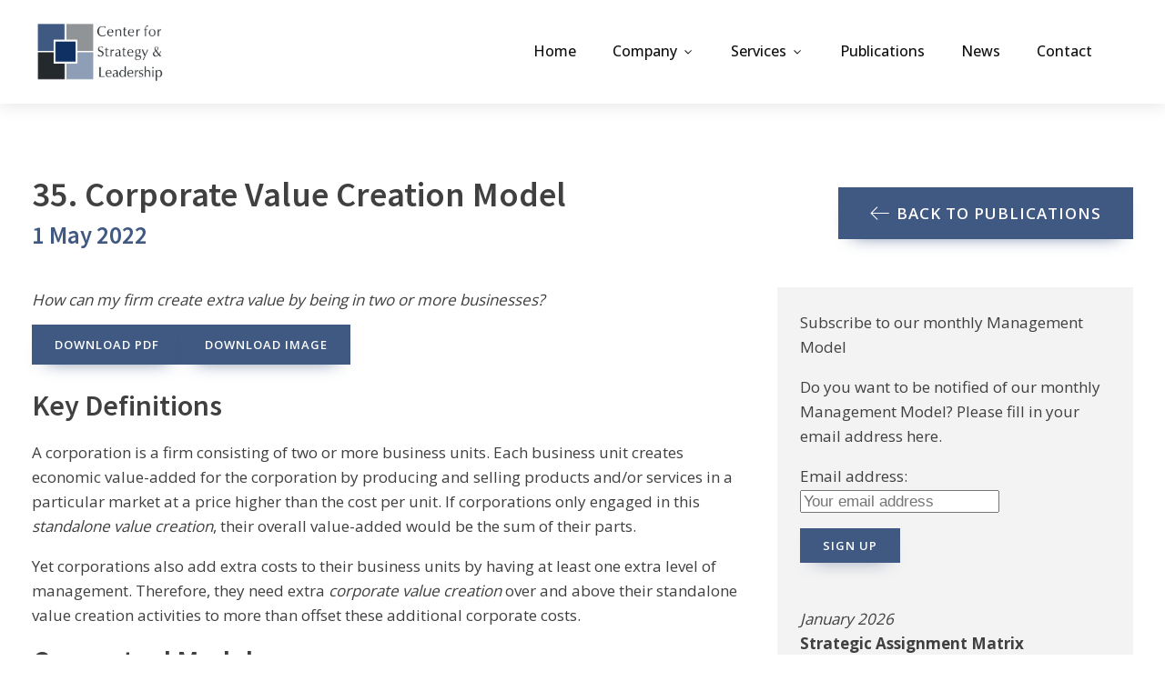

--- FILE ---
content_type: text/html; charset=UTF-8
request_url: https://c4sl.eu/portfolio/35-corporate-value-creation-model/
body_size: 19594
content:
<!DOCTYPE html>
<html  xmlns:fb="https://www.facebook.com/2008/fbml"  xmlns:og="http://ogp.me/ns#" lang="en" >
<head>
<meta charset="UTF-8">
<meta name="viewport" content="width=device-width, initial-scale=1.0">
<!-- WP_HEAD() START -->
<link rel="preload" as="style" href="https://fonts.googleapis.com/css?family=Open+Sans:100,200,300,400,500,600,700,800,900|Source+Sans+Pro:100,200,300,400,500,600,700,800,900|Noto+Sans+KR:100,200,300,400,500,600,700,800,900" >
<link rel="stylesheet" href="https://fonts.googleapis.com/css?family=Open+Sans:100,200,300,400,500,600,700,800,900|Source+Sans+Pro:100,200,300,400,500,600,700,800,900|Noto+Sans+KR:100,200,300,400,500,600,700,800,900">
<meta name='robots' content='index, follow, max-image-preview:large, max-snippet:-1, max-video-preview:-1' />

	<!-- This site is optimized with the Yoast SEO plugin v26.8 - https://yoast.com/product/yoast-seo-wordpress/ -->
	<title>35. Corporate Value Creation Model - Center for Strategy &amp; Leadership</title>
	<link rel="canonical" href="https://c4sl.eu/portfolio/35-corporate-value-creation-model/" />
	<meta property="og:locale" content="en_US" />
	<meta property="og:type" content="article" />
	<meta property="og:title" content="35. Corporate Value Creation Model - Center for Strategy &amp; Leadership" />
	<meta property="og:description" content="Key Definitions A corporation is a firm consisting of two or more business units. Each business unit creates economic value-added for the corporation by producing and selling products and/or services in a particular market at a price higher than the cost per unit. If corporations only engaged in this standalone value creation, their overall value-added [&hellip;]" />
	<meta property="og:url" content="https://c4sl.eu/portfolio/35-corporate-value-creation-model/" />
	<meta property="og:site_name" content="Center for Strategy &amp; Leadership" />
	<meta property="og:image" content="https://c4sl.eu/wp-content/uploads/2022/04/Dia1-1.jpg" />
	<meta property="og:image:width" content="779" />
	<meta property="og:image:height" content="469" />
	<meta property="og:image:type" content="image/jpeg" />
	<meta name="twitter:card" content="summary_large_image" />
	<meta name="twitter:label1" content="Est. reading time" />
	<meta name="twitter:data1" content="4 minutes" />
	<script type="application/ld+json" class="yoast-schema-graph">{"@context":"https://schema.org","@graph":[{"@type":"WebPage","@id":"https://c4sl.eu/portfolio/35-corporate-value-creation-model/","url":"https://c4sl.eu/portfolio/35-corporate-value-creation-model/","name":"35. Corporate Value Creation Model - Center for Strategy &amp; Leadership","isPartOf":{"@id":"https://c4sl.eu/#website"},"primaryImageOfPage":{"@id":"https://c4sl.eu/portfolio/35-corporate-value-creation-model/#primaryimage"},"image":{"@id":"https://c4sl.eu/portfolio/35-corporate-value-creation-model/#primaryimage"},"thumbnailUrl":"https://c4sl.eu/wp-content/uploads/2022/04/Dia1-1.jpg","datePublished":"2022-05-01T07:00:12+00:00","breadcrumb":{"@id":"https://c4sl.eu/portfolio/35-corporate-value-creation-model/#breadcrumb"},"inLanguage":"en","potentialAction":[{"@type":"ReadAction","target":["https://c4sl.eu/portfolio/35-corporate-value-creation-model/"]}]},{"@type":"ImageObject","inLanguage":"en","@id":"https://c4sl.eu/portfolio/35-corporate-value-creation-model/#primaryimage","url":"https://c4sl.eu/wp-content/uploads/2022/04/Dia1-1.jpg","contentUrl":"https://c4sl.eu/wp-content/uploads/2022/04/Dia1-1.jpg","width":779,"height":469},{"@type":"BreadcrumbList","@id":"https://c4sl.eu/portfolio/35-corporate-value-creation-model/#breadcrumb","itemListElement":[{"@type":"ListItem","position":1,"name":"Home","item":"https://c4sl.eu/"},{"@type":"ListItem","position":2,"name":"35. Corporate Value Creation Model"}]},{"@type":"WebSite","@id":"https://c4sl.eu/#website","url":"https://c4sl.eu/","name":"Center for Strategy &amp; Leadership","description":"","potentialAction":[{"@type":"SearchAction","target":{"@type":"EntryPoint","urlTemplate":"https://c4sl.eu/?s={search_term_string}"},"query-input":{"@type":"PropertyValueSpecification","valueRequired":true,"valueName":"search_term_string"}}],"inLanguage":"en"}]}</script>
	<!-- / Yoast SEO plugin. -->


<link rel='dns-prefetch' href='//www.google.com' />
<link rel="alternate" title="oEmbed (JSON)" type="application/json+oembed" href="https://c4sl.eu/wp-json/oembed/1.0/embed?url=https%3A%2F%2Fc4sl.eu%2Fportfolio%2F35-corporate-value-creation-model%2F" />
<link rel="alternate" title="oEmbed (XML)" type="text/xml+oembed" href="https://c4sl.eu/wp-json/oembed/1.0/embed?url=https%3A%2F%2Fc4sl.eu%2Fportfolio%2F35-corporate-value-creation-model%2F&#038;format=xml" />
<style id='wp-img-auto-sizes-contain-inline-css' type='text/css'>
img:is([sizes=auto i],[sizes^="auto," i]){contain-intrinsic-size:3000px 1500px}
/*# sourceURL=wp-img-auto-sizes-contain-inline-css */
</style>
<link rel='stylesheet' id='oxygen-css' href='https://c4sl.eu/wp-content/plugins/oxygen/component-framework/oxygen.css?ver=4.9.5' type='text/css' media='all' />
<link rel='stylesheet' id='core-sss-css' href='https://c4sl.eu/wp-content/plugins/oxy-ninja/public/css/core-sss.min.css?ver=3.5.3' type='text/css' media='all' />
<style id='wpgb-head-inline-css' type='text/css'>
.wp-grid-builder:not(.wpgb-template),.wpgb-facet{opacity:0.01}.wpgb-facet fieldset{margin:0;padding:0;border:none;outline:none;box-shadow:none}.wpgb-facet fieldset:last-child{margin-bottom:40px;}.wpgb-facet fieldset legend.wpgb-sr-only{height:1px;width:1px}
/*# sourceURL=wpgb-head-inline-css */
</style>
<script type="text/javascript" src="https://c4sl.eu/wp-includes/js/jquery/jquery.min.js?ver=3.7.1" id="jquery-core-js"></script>
<link rel="https://api.w.org/" href="https://c4sl.eu/wp-json/" /><link rel="alternate" title="JSON" type="application/json" href="https://c4sl.eu/wp-json/wp/v2/portfolio/2184" /><link rel="EditURI" type="application/rsd+xml" title="RSD" href="https://c4sl.eu/xmlrpc.php?rsd" />
<meta name="generator" content="WordPress 6.9" />
<link rel='shortlink' href='https://c4sl.eu/?p=2184' />
<noscript><style>.wp-grid-builder .wpgb-card.wpgb-card-hidden .wpgb-card-wrapper{opacity:1!important;visibility:visible!important;transform:none!important}.wpgb-facet {opacity:1!important;pointer-events:auto!important}.wpgb-facet *:not(.wpgb-pagination-facet){display:none}</style></noscript><style>

	.list-pages-shortcode li{	list-style-type: none; margin-left: auto; margin-bottom: 0; }
	.list-pages-shortcode {padding-left: 0;}
	.list-pages-shortcode .current_page_item > a {  color: #00a498;}
	.list-pages-shortcode a {color: #404040;}
	.list-pages-shortcode a:hover {color: #405982;}
	
	.w-content img {height: auto;}
	.w-content table {width: 100%;}
	
	.wpgb-button:focus {outline-style: none !important;}
	
	div[filter="column"] img {width: 100% !important;}
	
	.button.large {display: inline-block !important;}
	
	div[filter="tile"] img {transform: scale(2,2);}
	
	.page-id-2813 .c-btn-s {width: max-content;}
	@media (max-width:1240px) {#_dynamic_list-7976-2344 {grid-template-columns: repeat(1, 1fr);}}
	@media (max-width:560px) {#code_block-8265-2344-1 > div {grid-template-columns: 1fr 1fr !important;}}
	@media (max-width:560px) {.pptx-buttons { grid-column: 1 / span 2;}}
	
</style>
<script>

	jQuery( document ).ready(function() {
		/*add classes*/
       	jQuery(".c-heading-light a, .w-content a img").addClass("c-transition");
		jQuery(".button.large").addClass("c-btn-main c-transition c-btn-m");
		jQuery("h1").addClass("c-h1");
		jQuery("h2").addClass("c-h2");
		jQuery("h3").addClass("c-h3");
		jQuery("h4").addClass("c-h4");
		jQuery("h5").addClass("c-h5");
		jQuery("h6").addClass("c-h6");
		jQuery(".w-content h2").removeClass("c-h2").addClass("c-h3");
		jQuery(".w-content h3").removeClass("c-h3").addClass("c-h4");
		jQuery(".w-content h4").removeClass("c-h4").addClass("c-h5");
		jQuery(".w-content h5").removeClass("c-h5").addClass("c-h6");
		
		 
    });
</script>
<style>
	.footer-widget {  }
	.footer-widget	ul {list-style-type: none; /* Remove bullets */ padding: 0; /* Remove padding */  margin: 0; /* Remove margins */}
	.footer-widget	ul a {  font-weight: 400;transition-duration: 0.4s;    display: inline-block; color: #e6e3e0; text-decoration: none;}
	.footer-widget	ul a:hover {color: #405982;}
	.footer-widget p {margin: 0px;}
	
</style>
<script>

	jQuery( document ).ready(function() {
		/*bhaviour of buttons*/
		jQuery("div[knop='contact'] .c-btn-alt, div[knop='contact'] .c-btn-main, div[bloktype='Contactblok'] .c-btn-alt").removeAttr("href").css("cursor","pointer").click(function(){	
			document.querySelector('#link_button-1834-9540').click();
			var subject = jQuery(this).closest("div[knop='contact']").attr('subject');
			jQuery("#input_2_5").val(subject);	

		});  
		jQuery("div[knop='blank'] .c-btn-alt, div[knop='blank'] .c-btn-main").attr('target', '_blank');
		 
    });
</script>
<style>

	/*opties in paginablokken*/
	 @media (min-width: 992px){ div[locatie="Links"] .c-columns-3-2 {grid-template-columns: 2fr 3fr;}}
	 div[locatie="Links"] .c-columns-3-2 > div:first-child { order: 2; }
	 div[locatie="Links"] .c-columns-2 > div:first-child { order: 2; }
	 @media (min-width: 992px){div[verhouding="2 op 3"] .c-columns-2 {grid-template-columns: 2fr 3fr;}}
	 @media (min-width: 992px){div[verhouding="3 op 2"] .c-columns-2 {grid-template-columns: 3fr 2fr;}}
	 h2 span {font-weight: 300; color: #1b98d0;}
	 div[bgcolor="Wit"] section {background-color: #ffffff !important;}
	 div[bgcolor="Lichtblauw"] section {background-color: #FFEDBF !important;}
	 div[bgcolor="Wit"] .w-shape1 .oxy_shape_divider, div[bgcolorb="Wit"] .w-shape2 .oxy_shape_divider {color: #ffffff !important;}
	 div[bgcolor="Lichtblauw"] .w-shape1 .oxy_shape_divider, div[bgcolorb="Lichtblauw"] .w-shape2 .oxy_shape_divider {color: #FFEDBF !important;}
	 @media (min-width: 992px){div[kolommen="Twee"] .c-columns-3 {grid-template-columns: repeat(2, 1fr) !important; max-width: 1100px;}}

</style>
<link rel="icon" href="https://c4sl.eu/wp-content/uploads/2022/06/cropped-Logo_c4sl_klein-1-e1655816896780-32x32.jpg" sizes="32x32" />
<link rel="icon" href="https://c4sl.eu/wp-content/uploads/2022/06/cropped-Logo_c4sl_klein-1-e1655816896780-192x192.jpg" sizes="192x192" />
<link rel="apple-touch-icon" href="https://c4sl.eu/wp-content/uploads/2022/06/cropped-Logo_c4sl_klein-1-e1655816896780-180x180.jpg" />
<meta name="msapplication-TileImage" content="https://c4sl.eu/wp-content/uploads/2022/06/cropped-Logo_c4sl_klein-1-e1655816896780-270x270.jpg" />
<style>.has-accent-1-background-color{background-color:#405982;}.has-accent-1-color{color:#405982;}.has-accent-2-background-color{background-color:#efefef;}.has-accent-2-color{color:#efefef;}.has-background-light-background-color{background-color:#f3f3f3;}.has-background-light-color{color:#f3f3f3;}.has-background-dark-background-color{background-color:#2b343b;}.has-background-dark-color{color:#2b343b;}.has-background-light-alternative-background-color{background-color:#ffffff;}.has-background-light-alternative-color{color:#ffffff;}.has-background-dark-alternative-background-color{background-color:#8ca0b8;}.has-background-dark-alternative-color{color:#8ca0b8;}.has-heading-light-background-color{background-color:#ffffff;}.has-heading-light-color{color:#ffffff;}.has-heading-dark-background-color{background-color:#0f0f0f;}.has-heading-dark-color{color:#0f0f0f;}.has-text-light-background-color{background-color:rgba(255,255,255,0.8);}.has-text-light-color{color:rgba(255,255,255,0.8);}.has-text-dark-background-color{background-color:#333333;}.has-text-dark-color{color:#333333;}.has-border-light-background-color{background-color:#e8e8e8;}.has-border-light-color{color:#e8e8e8;}.has-border-dark-background-color{background-color:#474747;}.has-border-dark-color{color:#474747;}.has-accent-1-background-color{background-color:#d9583b;}.has-accent-1-color{color:#d9583b;}.has-text-light-background-color{background-color:#e6e3e0;}.has-text-light-color{color:#e6e3e0;}.has-background-dark-background-color{background-color:#231f20;}.has-background-dark-color{color:#231f20;}.has-background-dark-alternative-background-color{background-color:#a69b92;}.has-background-dark-alternative-color{color:#a69b92;}.has-gray0-background-color{background-color:#f9f9fa;}.has-gray0-color{color:#f9f9fa;}.has-gray2-background-color{background-color:#dee1e3;}.has-gray2-color{color:#dee1e3;}.has-gray6-background-color{background-color:#98a1a8;}.has-gray6-color{color:#98a1a8;}.has-accent-1-background-color{background-color:#000000;}.has-accent-1-color{color:#000000;}.has-background-dark-background-color{background-color:#191919;}.has-background-dark-color{color:#191919;}.has-background-dark-alternative-background-color{background-color:#353535;}.has-background-dark-alternative-color{color:#353535;}.has-text-light-background-color{background-color:rgba(255,255,255,0.8);}.has-text-light-color{color:rgba(255,255,255,0.8);}</style>		<style type="text/css" id="wp-custom-css">
			.c-full-width {margin-top: 0px !important;}
.w-carousel-img {width: 100% !important; object-position:  50% 0px !important;}		</style>
		<link rel='stylesheet' id='oxygen-cache-102-css' href='//c4sl.eu/wp-content/uploads/oxygen/css/102.css?cache=1747213083&#038;ver=6.9' type='text/css' media='all' />
<link rel='stylesheet' id='oxygen-cache-16-css' href='//c4sl.eu/wp-content/uploads/oxygen/css/16.css?cache=1747213084&#038;ver=6.9' type='text/css' media='all' />
<link rel='stylesheet' id='oxygen-cache-2349-css' href='//c4sl.eu/wp-content/uploads/oxygen/css/2349.css?cache=1747213081&#038;ver=6.9' type='text/css' media='all' />
<link rel='stylesheet' id='oxygen-universal-styles-css' href='//c4sl.eu/wp-content/uploads/oxygen/css/universal.css?cache=1747217052&#038;ver=6.9' type='text/css' media='all' />
<!-- END OF WP_HEAD() -->
<link rel='stylesheet' id='oxygen-aos-css' href='https://c4sl.eu/wp-content/plugins/oxygen/component-framework/vendor/aos/aos.css?ver=6.9' type='text/css' media='all' />
</head>
<body class="wp-singular portfolio-template-default single single-portfolio postid-2184 wp-theme-oxygen-is-not-a-theme  wp-embed-responsive oxygen-body" >




						<header id="_header-1-16" class="oxy-header-wrapper oxy-sticky-header oxy-overlay-header oxy-header c-shadow c-header" ><div id="_header_row-22-16" class="oxy-header-row " ><div class="oxy-header-container"><div id="_header_left-23-16" class="oxy-header-left" ><a id="link-24-16" class="ct-link" href="https://c4sl.eu" target="_self"  ><img  id="image-25-16" alt="" src="https://c4sl.eu/wp-content/uploads/2022/06/Logo_c4sl_klein.jpg" class="ct-image c-logo"/></a></div><div id="_header_center-26-16" class="oxy-header-center" ></div><div id="_header_right-28-16" class="oxy-header-right" >
		<div id="-pro-menu-27-16" class="oxy-pro-menu c-margin-right-m " ><div class="oxy-pro-menu-mobile-open-icon " data-off-canvas-alignment=""><svg id="-pro-menu-27-16-open-icon"><use xlink:href="#FontAwesomeicon-bars"></use></svg></div>

                
        <div class="oxy-pro-menu-container  oxy-pro-menu-dropdown-links-visible-on-mobile oxy-pro-menu-dropdown-links-toggle oxy-pro-menu-show-dropdown" data-aos-duration="400" 

             data-oxy-pro-menu-dropdown-animation="fade"
             data-oxy-pro-menu-dropdown-animation-duration="0.4"
             data-entire-parent-toggles-dropdown="true"

             
                          data-oxy-pro-menu-dropdown-animation-duration="0.4"
             
                          data-oxy-pro-menu-dropdown-links-on-mobile="toggle">
             
            <div class="menu-main-menu-container"><ul id="menu-main-menu" class="oxy-pro-menu-list"><li id="menu-item-2239" class="menu-item menu-item-type-post_type menu-item-object-page menu-item-home menu-item-2239"><a href="https://c4sl.eu/">Home</a></li>
<li id="menu-item-2240" class="menu-item menu-item-type-post_type menu-item-object-page menu-item-has-children menu-item-2240"><a href="https://c4sl.eu/company/">Company</a>
<ul class="sub-menu">
	<li id="menu-item-2241" class="menu-item menu-item-type-post_type menu-item-object-page menu-item-has-children menu-item-2241"><a href="https://c4sl.eu/company/mission-vision-and-strategy/">Mission, Vision and Strategy</a>
	<ul class="sub-menu">
		<li id="menu-item-2242" class="menu-item menu-item-type-post_type menu-item-object-page menu-item-2242"><a href="https://c4sl.eu/company/mission-vision-and-strategy/mission/">Mission</a></li>
		<li id="menu-item-2244" class="menu-item menu-item-type-post_type menu-item-object-page menu-item-2244"><a href="https://c4sl.eu/company/mission-vision-and-strategy/vision/">Vision</a></li>
		<li id="menu-item-2243" class="menu-item menu-item-type-post_type menu-item-object-page menu-item-2243"><a href="https://c4sl.eu/company/mission-vision-and-strategy/strategy/">Strategy</a></li>
	</ul>
</li>
	<li id="menu-item-2245" class="menu-item menu-item-type-post_type menu-item-object-page menu-item-has-children menu-item-2245"><a href="https://c4sl.eu/company/expertise/">Expertise</a>
	<ul class="sub-menu">
		<li id="menu-item-2249" class="menu-item menu-item-type-post_type menu-item-object-page menu-item-2249"><a href="https://c4sl.eu/company/expertise/strategy/">Strategy</a></li>
		<li id="menu-item-2247" class="menu-item menu-item-type-post_type menu-item-object-page menu-item-2247"><a href="https://c4sl.eu/company/expertise/innovation/">Innovation</a></li>
		<li id="menu-item-2246" class="menu-item menu-item-type-post_type menu-item-object-page menu-item-2246"><a href="https://c4sl.eu/company/expertise/change/">Change</a></li>
		<li id="menu-item-2248" class="menu-item menu-item-type-post_type menu-item-object-page menu-item-2248"><a href="https://c4sl.eu/company/expertise/leadership/">Leadership</a></li>
	</ul>
</li>
	<li id="menu-item-2250" class="menu-item menu-item-type-post_type menu-item-object-page menu-item-2250"><a href="https://c4sl.eu/company/team/">Team</a></li>
	<li id="menu-item-2251" class="menu-item menu-item-type-post_type menu-item-object-page menu-item-2251"><a href="https://c4sl.eu/company/general-conditions/">General Conditions</a></li>
</ul>
</li>
<li id="menu-item-2252" class="menu-item menu-item-type-post_type menu-item-object-page menu-item-has-children menu-item-2252"><a href="https://c4sl.eu/services/">Services</a>
<ul class="sub-menu">
	<li id="menu-item-2253" class="menu-item menu-item-type-post_type menu-item-object-page menu-item-has-children menu-item-2253"><a href="https://c4sl.eu/services/training-services/">Training services</a>
	<ul class="sub-menu">
		<li id="menu-item-2257" class="menu-item menu-item-type-post_type menu-item-object-page menu-item-2257"><a href="https://c4sl.eu/services/training-services/leadership-programs/">Leadership programs</a></li>
		<li id="menu-item-2255" class="menu-item menu-item-type-post_type menu-item-object-page menu-item-2255"><a href="https://c4sl.eu/services/training-services/conferences-seminars/">Conferences &#038; seminars</a></li>
		<li id="menu-item-2258" class="menu-item menu-item-type-post_type menu-item-object-page menu-item-2258"><a href="https://c4sl.eu/services/training-services/presentations/">Presentations</a></li>
		<li id="menu-item-2254" class="menu-item menu-item-type-post_type menu-item-object-page menu-item-2254"><a href="https://c4sl.eu/services/training-services/assessment-coaching/">Assessment &#038; coaching</a></li>
		<li id="menu-item-2259" class="menu-item menu-item-type-post_type menu-item-object-page menu-item-2259"><a href="https://c4sl.eu/services/training-services/strategy-dialogue/">Strategy dialogue</a></li>
		<li id="menu-item-2256" class="menu-item menu-item-type-post_type menu-item-object-page menu-item-2256"><a href="https://c4sl.eu/services/training-services/corporate-universities/">Corporate universities</a></li>
	</ul>
</li>
	<li id="menu-item-2260" class="menu-item menu-item-type-post_type menu-item-object-page menu-item-has-children menu-item-2260"><a href="https://c4sl.eu/services/consulting-services/">Consulting services</a>
	<ul class="sub-menu">
		<li id="menu-item-2268" class="menu-item menu-item-type-post_type menu-item-object-page menu-item-2268"><a href="https://c4sl.eu/services/consulting-services/vision-development/">Vision development</a></li>
		<li id="menu-item-2263" class="menu-item menu-item-type-post_type menu-item-object-page menu-item-2263"><a href="https://c4sl.eu/services/consulting-services/corporate-strategy/">Corporate strategy</a></li>
		<li id="menu-item-2264" class="menu-item menu-item-type-post_type menu-item-object-page menu-item-2264"><a href="https://c4sl.eu/services/consulting-services/innovation-change/">Innovation &#038; change</a></li>
		<li id="menu-item-2262" class="menu-item menu-item-type-post_type menu-item-object-page menu-item-2262"><a href="https://c4sl.eu/services/consulting-services/business-strategy/">Business strategy</a></li>
		<li id="menu-item-2261" class="menu-item menu-item-type-post_type menu-item-object-page menu-item-2261"><a href="https://c4sl.eu/services/consulting-services/alliance-partnerships/">Alliance &#038; partnerships</a></li>
		<li id="menu-item-2266" class="menu-item menu-item-type-post_type menu-item-object-page menu-item-2266"><a href="https://c4sl.eu/services/consulting-services/mission-culture/">Mission &#038; culture</a></li>
		<li id="menu-item-2267" class="menu-item menu-item-type-post_type menu-item-object-page menu-item-2267"><a href="https://c4sl.eu/services/consulting-services/organization-development/">Organization development</a></li>
		<li id="menu-item-2265" class="menu-item menu-item-type-post_type menu-item-object-page menu-item-2265"><a href="https://c4sl.eu/services/consulting-services/leadership-development/">Leadership development</a></li>
	</ul>
</li>
	<li id="menu-item-2269" class="menu-item menu-item-type-post_type menu-item-object-page menu-item-has-children menu-item-2269"><a href="https://c4sl.eu/services/profilers-and-tools/">Profilers and tools</a>
	<ul class="sub-menu">
		<li id="menu-item-2272" class="menu-item menu-item-type-post_type menu-item-object-page menu-item-2272"><a href="https://c4sl.eu/services/profilers-and-tools/strategist-profiler/">Strategist profiler</a></li>
		<li id="menu-item-2270" class="menu-item menu-item-type-post_type menu-item-object-page menu-item-2270"><a href="https://c4sl.eu/services/profilers-and-tools/leadership-profiler/">Leadership profiler</a></li>
		<li id="menu-item-2271" class="menu-item menu-item-type-post_type menu-item-object-page menu-item-2271"><a href="https://c4sl.eu/services/profilers-and-tools/engagement-profiler/">Engagement profiler</a></li>
	</ul>
</li>
</ul>
</li>
<li id="menu-item-2403" class="menu-item menu-item-type-custom menu-item-object-custom menu-item-2403"><a href="https://c4sl.eu/publications/?_filter=column">Publications</a></li>
<li id="menu-item-2274" class="menu-item menu-item-type-post_type menu-item-object-page menu-item-2274"><a href="https://c4sl.eu/news/">News</a></li>
<li id="menu-item-2275" class="menu-item menu-item-type-post_type menu-item-object-page menu-item-2275"><a href="https://c4sl.eu/contact/">Contact</a></li>
</ul></div>
            <div class="oxy-pro-menu-mobile-close-icon"><svg id="svg--pro-menu-27-16"><use xlink:href="#Lineariconsicon-cross"></use></svg></div>

        </div>

        </div>

		<script type="text/javascript">
			jQuery('#-pro-menu-27-16 .oxy-pro-menu-show-dropdown .menu-item-has-children > a', 'body').each(function(){
                jQuery(this).append('<div class="oxy-pro-menu-dropdown-icon-click-area"><svg class="oxy-pro-menu-dropdown-icon"><use xlink:href="#FontAwesomeicon-angle-down"></use></svg></div>');
            });
            jQuery('#-pro-menu-27-16 .oxy-pro-menu-show-dropdown .menu-item:not(.menu-item-has-children) > a', 'body').each(function(){
                jQuery(this).append('<div class="oxy-pro-menu-dropdown-icon-click-area"></div>');
            });			</script></div></div></div></header>
				<script type="text/javascript">
			jQuery(document).ready(function() {
				var selector = "#_header-1-16",
					scrollval = parseInt("300");
				if (!scrollval || scrollval < 1) {
										if (jQuery(window).width() >= 992){
											jQuery("body").css("margin-top", jQuery(selector).outerHeight());
						jQuery(selector).addClass("oxy-sticky-header-active");
										}
									}
				else {
					var scrollTopOld = 0;
					jQuery(window).scroll(function() {
						if (!jQuery('body').hasClass('oxy-nav-menu-prevent-overflow')) {
							if (jQuery(this).scrollTop() > scrollval 
																) {
								if (
																		jQuery(window).width() >= 992 && 
																		!jQuery(selector).hasClass("oxy-sticky-header-active")) {
									if (jQuery(selector).css('position')!='absolute') {
										jQuery("body").css("margin-top", jQuery(selector).outerHeight());
									}
									jQuery(selector)
										.addClass("oxy-sticky-header-active")
																			.addClass("oxy-sticky-header-fade-in");
																	}
							}
							else {
								jQuery(selector)
									.removeClass("oxy-sticky-header-fade-in")
									.removeClass("oxy-sticky-header-active");
								if (jQuery(selector).css('position')!='absolute') {
									jQuery("body").css("margin-top", "");
								}
							}
							scrollTopOld = jQuery(this).scrollTop();
						}
					})
				}
			});
		</script><section id="section-249-9536" class=" ct-section"  filter="column"><div class="ct-section-inner-wrap"><div id="div_block-3197-2348" class="ct-div-block c-full-width c-columns-2-1 c-columns-gap-l c-margin-bottom-l c-columns-l-1" ><div id="div_block-3199-2348" class="ct-div-block" ><h1 id="headline-252-9536" class="ct-headline c-margin-bottom-s c-h2"><span id="span-3-9536" class="ct-span" >35. Corporate Value Creation Model</span><br></h1><div id="text_block-3194-2348" class="ct-text-block c-h4 c-text-accent" ><span id="span-3195-2349" class="ct-span" >1 May 2022</span></div></div><div id="div_block-3208-2349" class="ct-div-block" ><a id="link-3203-2348" class="ct-link c-btn-main c-transition c-btn-l" href="https://c4sl.eu/publications/"   ><div id="fancy_icon-3205-2348" class="ct-fancy-icon c-icon-light-m c-margin-right-xs" ><svg id="svg-fancy_icon-3205-2348"><use xlink:href="#Lineariconsicon-arrow-left"></use></svg></div><div id="text_block-3204-2348" class="ct-text-block " >Back to publications<br></div></a></div></div><div id="div_block-3212-2349" class="ct-div-block c-columns-gap-l c-columns-2-1 c-columns-l-1"  knop="" subject=""><div id="div_block-3213-2349" class="ct-div-block" ><div id="text_block-3221-2349" class="ct-text-block c-margin-bottom-s" ><span id="span-3223-2349" class="ct-span" >How can my firm create extra value by being in two or more businesses?</span></div><div id="div_block-3225-2349" class="ct-div-block c-margin-bottom-m c-columns-gap-m" ><a id="link_text-3226-2349" class="ct-link-text c-transition c-btn-main c-btn-m" href="https://c4sl.eu/wp-content/uploads/2022/05/Meyers-Model-35_Corporate-Value-Model.pdf" target="_self"  >Download PDF<br></a><a id="link_text-3227-2349" class="ct-link-text c-transition c-btn-main c-btn-m" href="https://c4sl.eu/wp-content/uploads/2022/04/Dia1-1.jpg" target="_self"  >Download Image<br></a></div><div id="text_block-3214-2349" class="ct-text-block c-margin-bottom-s w-content" ><span id="span-3215-2349" class="ct-span oxy-stock-content-styles" ><h2>Key Definitions</h2>
<p>A corporation is a firm consisting of two or more business units. Each business unit creates economic value-added for the corporation by producing and selling products and/or services in a particular market at a price higher than the cost per unit. If corporations only engaged in this <em>standalone value creation</em>, their overall value-added would be the sum of their parts.</p>
<p>Yet corporations also add extra costs to their business units by having at least one extra level of management. Therefore, they need extra <em>corporate value creation</em> over and above their standalone value creation activities to more than offset these additional corporate costs.</p>
<h2>Conceptual Model</h2>
<p>The <em>Corporate Value Creation Model </em>describes the four ways in which a corporation can create extra value, on top of what a business unit could have achieved on its own. Horizontally, the four value types differ in the length of time typically required to realize the intended value-added after launching or acquiring a new business. Vertically, they differ in how much they interfere with the business unit’s ability to quickly react in a tailored way to the specific demands in their market. This diminished <em>responsiveness</em> is in itself an additional corporate cost.</p>
<h2><a href="https://c4sl.eu/wp-content/uploads/2022/04/Dia1-1.jpg"><img loading="lazy" decoding="async" class="alignnone wp-image-2185 size-full" src="https://c4sl.eu/wp-content/uploads/2022/04/Dia1-1.jpg" alt="" width="779" height="469" srcset="https://c4sl.eu/wp-content/uploads/2022/04/Dia1-1.jpg 779w, https://c4sl.eu/wp-content/uploads/2022/04/Dia1-1-300x181.jpg 300w, https://c4sl.eu/wp-content/uploads/2022/04/Dia1-1-768x462.jpg 768w" sizes="auto, (max-width: 779px) 100vw, 779px" /></a></h2>
<h2>Key Elements</h2>
<p>The four types of corporate value creation are the following:</p>
<ol>
<li><strong><em>Portfolio Value.</em></strong> When a corporation acts like an investor, using financial engineering to add value to its portfolio of holdings, we speak of portfolio value. The metaphor here is ‘<em>leveraging the family fortune’</em> – using the corporation’s money to make more money. Three common ways of creating portfolio value are:
<ol>
<li><em>Acquisitions/divestments</em>. Buying businesses cheaply and selling them dearly.</li>
<li><em>Capital reallocation</em>. Shifting cheaper internal capital between business units.</li>
<li><em>Tax optimization</em>. Shifting tax burdens/advantages between business units.</li>
</ol>
</li>
</ol>
<p>All these forms of portfolio value creation can be achieved relatively quickly, with little interference in the day-to-day management of the business units.</p>
<ol start="2">
<li><strong><em>Reputational Value. </em></strong>Often the fact that a business unit belongs to a particular corporation will bestow it with an air of reliability and/or attractiveness, which could help to win over external stakeholders. The metaphor here is ‘<em>leveraging the family name’</em> – using the corporation’s reputation to gain competitive advantage. Three common forms are:
<ol>
<li><em>Buyer trust</em><strong><em>. </em></strong>Gaining customers’ confidence and hence a stronger bargaining position.</li>
<li><em>Partner trust</em><strong><em>.</em></strong> Gaining more confidence with suppliers, contractors and complementors.</li>
<li><em>Labor market desirability</em><strong><em>.</em></strong> Looking more appealing to prospective employees.</li>
</ol>
</li>
</ol>
<p>All these forms of reputational value require a bit of time for ‘advertising’ but can be realized relatively quickly. Business units only need to avoid damaging the corporate good name.</p>
<ol start="3">
<li><strong><em>Management Value</em></strong>. Many business units, as ‘daughter companies’, can benefit by having a good ‘mother’, who can help with guidance, assistance, rules, and sometimes a stern hand. The metaphor here is ‘<em>leveraging the family parents’</em> – letting the corporate center support and steer the ‘children’ depending on their level of development. This includes:
<ol>
<li><em>Management control.</em> Interacting with business unit managers to direct their behavior.</li>
<li><em>Business unit staffing.</em> Ensuring the right people are in the right positions.</li>
<li><em>Organizational systems.</em> Installing the most appropriate processes and practices.</li>
</ol>
</li>
</ol>
<p>All this is also called <em>parenting value</em> or <em>vertical value creation</em> and takes a while to achieve. The extra coordination also limits the ability of the business units to be responsive.</p>
<ol start="4">
<li><strong><em>Synergy Value</em></strong>. Many business units, as ‘daughter companies’, can also benefit by having good brothers and sisters, with whom they can share and get stronger. The metaphor here is ‘<em>leveraging the family siblings’</em> – getting the children to work together as a team to save money or get better. The three most important types of synergies are:
<ol>
<li><em>Sharing resources.</em> Copying, reallocating or jointly using tangible and intangible means.</li>
<li><em>Integrating activities.</em> Carrying out activities together or in coordination.</li>
<li><em>Aligning positions.</em> Jointly approaching customers, suppliers, or other stakeholders.</li>
</ol>
</li>
</ol>
<p>All this is also called <em>sibling value</em> or horizontal value creation and can take a long time to grow. The high level of necessary coordination strongly restricts business responsiveness.</p>
<h2></h2>
<ul>
<li><strong><em>Corporate value creation is essential</em></strong>. Most large firms consist of more than two business units, requiring more levels of management, bringing more cost and potential bureaucracy. They need to have a clear understanding of which value-added they are pursuing.</li>
<li><strong><em>Corporate value creation is possible in four ways. </em></strong>As a family of business units, corporations can leverage the family fortune (<em>portfolio value</em>), the family name (<em>reputational value</em>), the family parents (<em>management value</em>) and/or the family siblings (<em>synergy value</em>).</li>
<li><strong><em>Corporate value creation takes time. </em></strong>All four types of corporate value creation require an investment of time and energy before the full advantages can be realized. Many private equity investors therefore focus on portfolio, reputation, and a bit of management value.</li>
<li><strong><em>Corporate value creation comes at a cost</em></strong>. Management and synergy value look potentially attractive, but besides taking long to achieve, they also limit a business unit’s responsiveness, making them slower and less focused, while undermining ownership.</li>
<li><strong><em>Corporate value creation is overlooked. </em></strong>Despite its importance, few corporations have an explicit corporate level strategy in which they clarify which types of value are being pursued and how the negative impact on responsiveness will be limited.</li>
</ul>
</span></div></div><div id="div_block-3218-2349" class="ct-div-block c-row-start-m-1 c-padding-m c-bg-light c-owl-s" ><div id="mc4wp_form_widget-3" class="widget widget_mc4wp_form_widget"><div class="ct-text-block c-margin-bottom-s">Subscribe to our monthly Management Model</div><script>(function() {
	window.mc4wp = window.mc4wp || {
		listeners: [],
		forms: {
			on: function(evt, cb) {
				window.mc4wp.listeners.push(
					{
						event   : evt,
						callback: cb
					}
				);
			}
		}
	}
})();
</script><!-- Mailchimp for WordPress v4.11.1 - https://wordpress.org/plugins/mailchimp-for-wp/ --><form id="mc4wp-form-1" class="mc4wp-form mc4wp-form-1200" method="post" data-id="1200" data-name="monthly Management Model" ><div class="mc4wp-form-fields"><p> Do you want to be notified of our monthly Management Model? Please fill in your email address here.</p>
<p>
	<label>Email address: </label>
	<input type="email" name="EMAIL" placeholder="Your email address" required />
</p>

<p>
	<input type="submit" class="button c-btn-m c-btn-main c-transition" value="Sign up" />
</p></div><label style="display: none !important;">Leave this field empty if you're human: <input type="text" name="_mc4wp_honeypot" value="" tabindex="-1" autocomplete="off" /></label><input type="hidden" name="_mc4wp_timestamp" value="1769019524" /><input type="hidden" name="_mc4wp_form_id" value="1200" /><input type="hidden" name="_mc4wp_form_element_id" value="mc4wp-form-1" /><div class="mc4wp-response"></div></form><!-- / Mailchimp for WordPress Plugin --></div><div id="text-4" class="widget widget_text">			<div class="textwidget"><div id="publicationschedulelist">
<p><em>January 2026<br />
</em><strong>Strategic Assignment Matrix</strong></p>
<p><em>December 2025</em><br />
<strong>New Learning Curve</strong></p>
<p><em>November 2025</em><br />
<strong>Organizational Diamond</strong></p>
<p>Oktober<em> 2025<br />
</em><strong>5T SMART Plan</strong></p>
<p><em>September 2025</em><br />
<strong>Conversation Elevator</strong></p>
<p><em>August 2025<br />
</em><strong>Innovation Arena</strong><em><br />
</em></p>
<p><em>July 2025</em><br />
<strong>Integration Zippers</strong></p>
<p><em>June 2025</em><br />
<strong>Courageous Core Model</strong></p>
<p><em>May 2025<br />
</em><strong>Five Phases of Change</strong><em><br />
</em></p>
<p><em>April 2025<br />
</em><strong>Frictionless Flow Framework</strong><em><br />
</em></p>
<p><em>March 2025</em><br />
<strong>Interaction Drivers</strong></p>
<p><em>February 2025</em><br />
<strong>Innovation Sins &amp; Virtues</strong></p>
<p><em>January 2025</em><br />
<strong>Top Line Growth Pie</strong></p>
<p><em>December 2024</em><br />
<strong>Sustainability Maturity Ladder</strong></p>
<p><em>November 2024</em><br />
<strong>Self-Centered Thinking Traps</strong></p>
<p><em>October 2024<br />
</em><strong>Corporate Synergy Typology</strong></p>
<p><em>September 2024<br />
</em><strong>Guiding STAR Matrix</strong><em><br />
</em></p>
<p><em>August 2024<br />
</em><strong>Hunting &amp; Farming Typology</strong><em><br />
</em></p>
<p><em>July 2024</em><br />
<strong>Wicked Problem Scorecard</strong></p>
<p><em>June 2024<br />
</em><strong>Time Management Funnel</strong><em><br />
</em></p>
<p><em>May 2024<br />
</em><strong>Digitalization Staircase</strong></p>
<p><em>April 2024<br />
</em><strong>Leadership Circle Map</strong></p>
<p><em>March 2024<br />
</em><strong>MOVING Mission Framework</strong></p>
<p><em>February 2024</em><br />
<strong>BOLD Vision Framework</strong></p>
<p><em>January 2024<br />
</em><strong>Duty of Care Feedback Model</strong><em><br />
</em></p>
<p><em>December 2023<br />
</em><strong>Best Practice Sharing Modes</strong><em><br />
</em></p>
<p><em>November 2023<br />
</em><strong>Stakeholder Stance Map</strong></p>
<p><em>October 2023<br />
</em><strong><em>Status Snakes &amp; Ladders</em></strong></p>
<p><em>September 2023<br />
</em><strong>Customer-Centricity Circle</strong></p>
<p><em>August 2023</em><br />
<strong>Activity System Dial</strong></p>
<p><em>July 2023<br />
</em><strong>New Pyramid Principle</strong><em><br />
</em></p>
<p><em>June 2023  </em><br />
<strong>Cultural Fabric Model</strong></p>
<p><em>May 2023       </em><br />
<strong>Corporate Strategy Framework</strong></p>
<p><em>April 2023  </em><br />
<strong>Ambition Radar Screen</strong></p>
<p><em>March 2023</em><br />
<strong>Resistance to Change Typology</strong></p>
<p><em>February 2023   </em><br />
<strong>5I Innovation Pipeline</strong></p>
<p><em>January 2023     </em><br />
<strong>Thinking Directions Framework</strong></p>
<p><em>December 2022      </em><br />
<strong>Corporate Management Styles</strong></p>
<p><em>November 2022     </em><br />
<strong>Strategic Action Model  </strong></p>
<p><em>October 2022</em><br />
<strong>Psychological Safety Compass</strong></p>
<p><em>September 2022<br />
</em><strong>The Tree of Power    </strong><em><br />
</em></p>
<p><em>August 2022<br />
</em><strong>Value Proposition Dial</strong></p>
<p><em>July 2022</em><br />
<strong>Sustainable You Model</strong></p>
<p><em>June 2022<br />
</em><strong>Change Manager’s Toolbox</strong><em><br />
</em></p>
<p><em>May 2022<br />
</em><strong>Corporate Value Creation Model</strong></p>
<p><em>April 2022</em><br />
<strong>Organizational System Map</strong></p>
<p><em>March 2022</em><br />
<strong>Creativity X-Factor</strong></p>
<p><em>February 2022<br />
</em><strong>Strategic Alignment Model</strong><em><br />
</em></p>
<p><em>January 2022<br />
</em><strong>Market System Map</strong><em><br />
</em></p>
<p><em>December 2021<br />
</em><strong>Team Building Cycle</strong><em><br />
</em></p>
<p><em>November 2021<br />
</em><strong>Disciplined Dialogue Model</strong></p>
<p><em>Oktober 2021<br />
</em><strong>Strategy Hourglass</strong><em><br />
</em></p>
<p><em>September 2021</em><br />
<strong>Powerhouse Framework<br />
</strong></p>
<p><em>August 2021</em><br />
<strong>Fruits &amp; Nuts Matrix</strong></p>
<p><em>July 2021</em><br />
<strong>Everest Model of Change<br />
</strong></p>
<p><em>June 2021</em><br />
<strong>Followership Cycle</strong></p>
<p><em>May 2021</em><br />
<strong>Knowledge Sharing Bridges<br />
</strong></p>
<p><em>April 2021</em><br />
<strong>Innovation Box<br />
</strong></p>
<p><em>March 2021</em><br />
<strong>Empowerment Cycle</strong></p>
<p><em>February 2021</em><br />
<strong>Digital Distribution Model Dial<br />
</strong></p>
<p><em>January 2021</em><br />
<strong>Digital Product Model Dial</strong></p>
<p><em>December 2020</em><br />
<strong>4C Leadership Levers</strong></p>
<p><em>November 2020</em><br />
<strong>Rebound Model of Resilience</strong></p>
<p><em>October 2020</em><br />
<strong>Strategic Bets Framework</strong></p>
<p><em>September 2020</em><br />
<strong>Storytelling Scripts</strong></p>
<p><em>August 2020<br />
<strong>7I Roles of the Corporate Center</strong><br />
</em></p>
<p><em>July 2020</em><br />
<strong>Strategy Development Cycle</strong></p>
<p><em>June 2020</em><br />
<strong>Rising Star Framework</strong></p>
<p><em>May 2020</em><br />
<strong>The Control Panel</strong></p>
<p><em>April 2020</em><br />
<strong>Strategic Agility Model</strong></p>
<p><em>March 2020</em><br />
<strong>Leadership Fairness Framework</strong></p>
<p><em>February 2020</em><br />
<strong>11C Synergy Model</strong></p>
<p><em>January 2020</em><br />
<strong>Competition Tornado</strong></p>
<p><em>December 2019</em><br />
<strong>Confidence Quotient</strong></p>
<p><em>November 2019</em><br />
<strong>House of Engagement</strong></p>
<p><em>October 2019</em><br />
<strong>Revenue Model Framework</strong></p>
<p><em>September 2019</em><br />
<strong><span lang="NL">Interaction Pressure Gauge</span></strong></p>
<p><em>August 2019</em><br />
<strong>Digital Platform Map</strong></p>
<p><em>July 2019</em><br />
<strong>Mind the Gap Model</strong></p>
<p>&nbsp;</p>
</div>
</div>
		</div></div></div></div></section><div id="_dynamic_list-1-9540" class="oxy-dynamic-list"></div>
            <div tabindex="-1" class="oxy-modal-backdrop center "
                style="background-color: rgba(0,0,0,0.5);"
                data-trigger="user_clicks_element"                data-trigger-selector="#link_button-1834-9540"                data-trigger-time="5"                data-trigger-time-unit="seconds"                data-close-automatically="no"                data-close-after-time="10"                data-close-after-time-unit="seconds"                data-trigger_scroll_amount="50"                data-trigger_scroll_direction="down"	            data-scroll_to_selector=""	            data-time_inactive="60"	            data-time-inactive-unit="seconds"	            data-number_of_clicks="3"	            data-close_on_esc="on"	            data-number_of_page_views="3"                data-close-after-form-submit="no"                data-open-again="always_show"                data-open-again-after-days="3"            >

                <div id="modal-1556-9540" class="ct-modal c-padding-l c-shadow c-card-accent" ><div id="shortcode-1557-9540" class="ct-shortcode" ></div><div id="fancy_icon-1833-9540" class="ct-fancy-icon oxy-close-modal" ><svg id="svg-fancy_icon-1833-9540"><use xlink:href="#Lineariconsicon-cross-circle"></use></svg></div></div>
            </div>
        <a id="link_button-1834-9540" class="ct-link-button w-hide" href="http://" target="_self"  >Double-click to edit button text.</a><footer id="section-32-16" class=" ct-section c-bg-dark" ><div class="ct-section-inner-wrap"><div id="div_block-33-16" class="ct-div-block c-columns-l-2 c-columns-gap-l c-text-light c-columns-s-1 c-columns-4 c-margin-bottom-m" ><div id="div_block-48-16" class="ct-div-block c-padding-top-s" ><div id="nav_menu-4" class="footer-widget widget_nav_menu"><div class="ct-text-block c-margin-bottom-s c-footer-heading-light">Who we are</div><div class="menu-footer1-container"><ul id="menu-footer1" class="menu"><li id="menu-item-2276" class="menu-item menu-item-type-post_type menu-item-object-page menu-item-2276"><a href="https://c4sl.eu/company/mission-vision-and-strategy/">Mission, Vision and Strategy</a></li>
<li id="menu-item-2277" class="menu-item menu-item-type-post_type menu-item-object-page menu-item-2277"><a href="https://c4sl.eu/company/expertise/">Expertise</a></li>
<li id="menu-item-2278" class="menu-item menu-item-type-post_type menu-item-object-page menu-item-2278"><a href="https://c4sl.eu/company/team/">Team</a></li>
<li id="menu-item-2285" class="menu-item menu-item-type-post_type menu-item-object-page menu-item-2285"><a href="https://c4sl.eu/contact/">Contact</a></li>
</ul></div></div></div><div id="div_block-63-16" class="ct-div-block c-padding-top-s" ><div id="nav_menu-2" class="footer-widget widget_nav_menu"><div class="ct-text-block c-margin-bottom-s c-footer-heading-light">What we do</div><div class="menu-footer2-container"><ul id="menu-footer2" class="menu"><li id="menu-item-2279" class="menu-item menu-item-type-post_type menu-item-object-page menu-item-2279"><a href="https://c4sl.eu/services/training-services/">Training services</a></li>
<li id="menu-item-2280" class="menu-item menu-item-type-post_type menu-item-object-page menu-item-2280"><a href="https://c4sl.eu/services/consulting-services/">Consulting services</a></li>
<li id="menu-item-2281" class="menu-item menu-item-type-post_type menu-item-object-page menu-item-2281"><a href="https://c4sl.eu/services/profilers-and-tools/">Profilers and tools</a></li>
</ul></div></div></div><div id="div_block-50-16" class="ct-div-block c-padding-top-s" ><div id="nav_menu-3" class="footer-widget widget_nav_menu"><div class="ct-text-block c-margin-bottom-s c-footer-heading-light">More</div><div class="menu-footer3-container"><ul id="menu-footer3" class="menu"><li id="menu-item-2284" class="menu-item menu-item-type-post_type menu-item-object-page menu-item-2284"><a href="https://c4sl.eu/news/">News</a></li>
<li id="menu-item-2283" class="menu-item menu-item-type-post_type menu-item-object-page menu-item-2283"><a href="https://c4sl.eu/publications/">Publications</a></li>
<li id="menu-item-2282" class="menu-item menu-item-type-post_type menu-item-object-page menu-item-2282"><a href="https://c4sl.eu/company/general-conditions/">General Conditions</a></li>
<li id="menu-item-2286" class="menu-item menu-item-type-post_type menu-item-object-page menu-item-2286"><a href="https://c4sl.eu/privacy-statement/">Privacy Statement</a></li>
<li id="menu-item-3184" class="menu-item menu-item-type-post_type menu-item-object-page menu-item-3184"><a href="https://c4sl.eu/payment-terms/">Payment terms</a></li>
</ul></div></div></div><div id="div_block-52-16" class="ct-div-block c-padding-top-s" ><div id="text-3" class="footer-widget widget_text"><div class="ct-text-block c-margin-bottom-s c-footer-heading-light">Contact</div>			<div class="textwidget"><p><strong>Center for Strategy &amp; Leadership</strong><br />
Deventerseweg 4<br />
2994 LD Barendrecht<br />
The Netherlands<br />
T: +31 (0)10-2179120<br />
E: info@c4sl.eu</p>
</div>
		</div></div></div><div id="div_block-54-16" class="ct-div-block c-divider-full-light" ></div><div id="div_block-55-16" class="ct-div-block c-footer-row" ><div id="new_columns-56-16" class="ct-new-columns c-columns-l-1 c-columns-2-1" ><div id="div_block-57-16" class="ct-div-block c-columns-gap-xs" >
		<span id="-copyright-year-58-16" class="oxy-copyright-year c-text-s c-text-light " >Copyright © 2021 &#x02013; 2026 C4SL</span>

		<div id="text_block-59-16" class="ct-text-block c-text-s c-text-light w-hide-mobile" >|</div><a id="link_text-60-16" class="ct-link-text c-text-s" href="https://c4sl.eu/privacy-statement/"   >Privacy Statement<br></a></div><div id="div_block-61-16" class="ct-div-block " ><div id="_rich_text-62-16" class="oxy-rich-text c-text-s c-text-light" ><p>Webdesign by: <a href="https://www.webheld.nl/" target="_blank" rel="noopener">Webheld.nl</a></p></div></div></div></div></div></footer>	<!-- WP_FOOTER -->
<script type="speculationrules">
{"prefetch":[{"source":"document","where":{"and":[{"href_matches":"/*"},{"not":{"href_matches":["/wp-*.php","/wp-admin/*","/wp-content/uploads/*","/wp-content/*","/wp-content/plugins/*","/wp-content/themes/twentytwentyone/*","/wp-content/themes/oxygen-is-not-a-theme/*","/*\\?(.+)"]}},{"not":{"selector_matches":"a[rel~=\"nofollow\"]"}},{"not":{"selector_matches":".no-prefetch, .no-prefetch a"}}]},"eagerness":"conservative"}]}
</script>
<script>jQuery(document).on('click','a[href*="#"]',function(t){if(jQuery(t.target).closest('.wc-tabs').length>0){return}if(jQuery(this).is('[href="#"]')||jQuery(this).is('[href="#0"]')||jQuery(this).is('[href*="replytocom"]')){return};if(location.pathname.replace(/^\//,"")==this.pathname.replace(/^\//,"")&&location.hostname==this.hostname){var e=jQuery(this.hash);(e=e.length?e:jQuery("[name="+this.hash.slice(1)+"]")).length&&(t.preventDefault(),jQuery("html, body").animate({scrollTop:e.offset().top-130},1000))}});</script><style>.ct-FontAwesomeicon-bars{width:0.85714285714286em}</style>
<style>.ct-FontAwesomeicon-angle-down{width:0.64285714285714em}</style>
<?xml version="1.0"?><svg xmlns="http://www.w3.org/2000/svg" xmlns:xlink="http://www.w3.org/1999/xlink" aria-hidden="true" style="position: absolute; width: 0; height: 0; overflow: hidden;" version="1.1"><defs><symbol id="FontAwesomeicon-bars" viewBox="0 0 24 28"><title>bars</title><path d="M24 21v2c0 0.547-0.453 1-1 1h-22c-0.547 0-1-0.453-1-1v-2c0-0.547 0.453-1 1-1h22c0.547 0 1 0.453 1 1zM24 13v2c0 0.547-0.453 1-1 1h-22c-0.547 0-1-0.453-1-1v-2c0-0.547 0.453-1 1-1h22c0.547 0 1 0.453 1 1zM24 5v2c0 0.547-0.453 1-1 1h-22c-0.547 0-1-0.453-1-1v-2c0-0.547 0.453-1 1-1h22c0.547 0 1 0.453 1 1z"/></symbol><symbol id="FontAwesomeicon-angle-down" viewBox="0 0 18 28"><title>angle-down</title><path d="M16.797 11.5c0 0.125-0.063 0.266-0.156 0.359l-7.281 7.281c-0.094 0.094-0.234 0.156-0.359 0.156s-0.266-0.063-0.359-0.156l-7.281-7.281c-0.094-0.094-0.156-0.234-0.156-0.359s0.063-0.266 0.156-0.359l0.781-0.781c0.094-0.094 0.219-0.156 0.359-0.156 0.125 0 0.266 0.063 0.359 0.156l6.141 6.141 6.141-6.141c0.094-0.094 0.234-0.156 0.359-0.156s0.266 0.063 0.359 0.156l0.781 0.781c0.094 0.094 0.156 0.234 0.156 0.359z"/></symbol></defs></svg><?xml version="1.0"?><svg xmlns="http://www.w3.org/2000/svg" xmlns:xlink="http://www.w3.org/1999/xlink" style="position: absolute; width: 0; height: 0; overflow: hidden;" version="1.1"><defs><symbol id="Lineariconsicon-cross" viewBox="0 0 20 20"><title>cross</title><path class="path1" d="M10.707 10.5l5.646-5.646c0.195-0.195 0.195-0.512 0-0.707s-0.512-0.195-0.707 0l-5.646 5.646-5.646-5.646c-0.195-0.195-0.512-0.195-0.707 0s-0.195 0.512 0 0.707l5.646 5.646-5.646 5.646c-0.195 0.195-0.195 0.512 0 0.707 0.098 0.098 0.226 0.146 0.354 0.146s0.256-0.049 0.354-0.146l5.646-5.646 5.646 5.646c0.098 0.098 0.226 0.146 0.354 0.146s0.256-0.049 0.354-0.146c0.195-0.195 0.195-0.512 0-0.707l-5.646-5.646z"/></symbol><symbol id="Lineariconsicon-arrow-left" viewBox="0 0 20 20"><title>arrow-left</title><path class="path1" d="M0.646 10.146l6-6c0.195-0.195 0.512-0.195 0.707 0s0.195 0.512 0 0.707l-5.146 5.146h16.293c0.276 0 0.5 0.224 0.5 0.5s-0.224 0.5-0.5 0.5h-16.293l5.146 5.146c0.195 0.195 0.195 0.512 0 0.707-0.098 0.098-0.226 0.146-0.354 0.146s-0.256-0.049-0.354-0.146l-6-6c-0.195-0.195-0.195-0.512 0-0.707z"/></symbol><symbol id="Lineariconsicon-cross-circle" viewBox="0 0 20 20"><title>cross-circle</title><path class="path1" d="M14.332 14.126l-4.080-3.626 4.080-3.626c0.206-0.183 0.225-0.499 0.042-0.706s-0.499-0.225-0.706-0.042l-4.168 3.705-4.168-3.705c-0.206-0.183-0.522-0.165-0.706 0.042s-0.165 0.522 0.042 0.706l4.080 3.626-4.080 3.626c-0.206 0.183-0.225 0.499-0.042 0.706 0.099 0.111 0.236 0.168 0.374 0.168 0.118 0 0.237-0.042 0.332-0.126l4.168-3.705 4.168 3.705c0.095 0.085 0.214 0.126 0.332 0.126 0.138 0 0.275-0.057 0.374-0.168 0.183-0.206 0.165-0.522-0.042-0.706z"/><path class="path2" d="M9.5 20c-2.538 0-4.923-0.988-6.718-2.782s-2.782-4.18-2.782-6.717c0-2.538 0.988-4.923 2.782-6.718s4.18-2.783 6.718-2.783c2.538 0 4.923 0.988 6.718 2.783s2.782 4.18 2.782 6.718-0.988 4.923-2.782 6.717c-1.794 1.794-4.18 2.782-6.718 2.782zM9.5 2c-4.687 0-8.5 3.813-8.5 8.5s3.813 8.5 8.5 8.5 8.5-3.813 8.5-8.5-3.813-8.5-8.5-8.5z"/></symbol></defs></svg><script>(function() {function maybePrefixUrlField () {
  const value = this.value.trim()
  if (value !== '' && value.indexOf('http') !== 0) {
    this.value = 'http://' + value
  }
}

const urlFields = document.querySelectorAll('.mc4wp-form input[type="url"]')
for (let j = 0; j < urlFields.length; j++) {
  urlFields[j].addEventListener('blur', maybePrefixUrlField)
}
})();</script>
        <script type="text/javascript">

            function oxygen_init_pro_menu() {
                jQuery('.oxy-pro-menu-container').each(function(){
                    
                    // dropdowns
                    var menu = jQuery(this),
                        animation = menu.data('oxy-pro-menu-dropdown-animation'),
                        animationDuration = menu.data('oxy-pro-menu-dropdown-animation-duration');
                    
                    jQuery('.sub-menu', menu).attr('data-aos',animation);
                    jQuery('.sub-menu', menu).attr('data-aos-duration',animationDuration*1000);

                    oxygen_offcanvas_menu_init(menu);
                    jQuery(window).resize(function(){
                        oxygen_offcanvas_menu_init(menu);
                    });

                    // let certain CSS rules know menu being initialized
                    // "10" timeout is extra just in case, "0" would be enough
                    setTimeout(function() {menu.addClass('oxy-pro-menu-init');}, 10);
                });
            }

            jQuery(document).ready(oxygen_init_pro_menu);
            document.addEventListener('oxygen-ajax-element-loaded', oxygen_init_pro_menu, false);
            
            let proMenuMouseDown = false;

            jQuery(".oxygen-body")
            .on("mousedown", '.oxy-pro-menu-show-dropdown:not(.oxy-pro-menu-open-container) .menu-item-has-children', function(e) {
                proMenuMouseDown = true;
            })

            .on("mouseup", '.oxy-pro-menu-show-dropdown:not(.oxy-pro-menu-open-container) .menu-item-has-children', function(e) {
                proMenuMouseDown = false;
            })

            .on('mouseenter focusin', '.oxy-pro-menu-show-dropdown:not(.oxy-pro-menu-open-container) .menu-item-has-children', function(e) {
                if( proMenuMouseDown ) return;
                
                var subMenu = jQuery(this).children('.sub-menu');
                subMenu.addClass('aos-animate oxy-pro-menu-dropdown-animating').removeClass('sub-menu-left');

                var duration = jQuery(this).parents('.oxy-pro-menu-container').data('oxy-pro-menu-dropdown-animation-duration');

                setTimeout(function() {subMenu.removeClass('oxy-pro-menu-dropdown-animating')}, duration*1000);

                var offset = subMenu.offset(),
                    width = subMenu.width(),
                    docWidth = jQuery(window).width();

                    if (offset.left+width > docWidth) {
                        subMenu.addClass('sub-menu-left');
                    }
            })
            
            .on('mouseleave focusout', '.oxy-pro-menu-show-dropdown .menu-item-has-children', function( e ) {
                if( jQuery(this).is(':hover') ) return;

                jQuery(this).children('.sub-menu').removeClass('aos-animate');

                var subMenu = jQuery(this).children('.sub-menu');
                //subMenu.addClass('oxy-pro-menu-dropdown-animating-out');

                var duration = jQuery(this).parents('.oxy-pro-menu-container').data('oxy-pro-menu-dropdown-animation-duration');
                setTimeout(function() {subMenu.removeClass('oxy-pro-menu-dropdown-animating-out')}, duration*1000);
            })

            // open icon click
            .on('click', '.oxy-pro-menu-mobile-open-icon', function() {    
                var menu = jQuery(this).parents('.oxy-pro-menu');
                // off canvas
                if (jQuery(this).hasClass('oxy-pro-menu-off-canvas-trigger')) {
                    oxygen_offcanvas_menu_run(menu);
                }
                // regular
                else {
                    menu.addClass('oxy-pro-menu-open');
                    jQuery(this).siblings('.oxy-pro-menu-container').addClass('oxy-pro-menu-open-container');
                    jQuery('body').addClass('oxy-nav-menu-prevent-overflow');
                    jQuery('html').addClass('oxy-nav-menu-prevent-overflow');
                    
                    oxygen_pro_menu_set_static_width(menu);
                }
                // remove animation and collapse
                jQuery('.sub-menu', menu).attr('data-aos','');
                jQuery('.oxy-pro-menu-dropdown-toggle .sub-menu', menu).slideUp(0);
            });

            function oxygen_pro_menu_set_static_width(menu) {
                var menuItemWidth = jQuery(".oxy-pro-menu-list > .menu-item", menu).width();
                jQuery(".oxy-pro-menu-open-container > div:first-child, .oxy-pro-menu-off-canvas-container > div:first-child", menu).width(menuItemWidth);
            }

            function oxygen_pro_menu_unset_static_width(menu) {
                jQuery(".oxy-pro-menu-container > div:first-child", menu).width("");
            }

            // close icon click
            jQuery('body').on('click', '.oxy-pro-menu-mobile-close-icon', function(e) {
                
                var menu = jQuery(this).parents('.oxy-pro-menu');

                menu.removeClass('oxy-pro-menu-open');
                jQuery(this).parents('.oxy-pro-menu-container').removeClass('oxy-pro-menu-open-container');
                jQuery('.oxy-nav-menu-prevent-overflow').removeClass('oxy-nav-menu-prevent-overflow');

                if (jQuery(this).parent('.oxy-pro-menu-container').hasClass('oxy-pro-menu-off-canvas-container')) {
                    oxygen_offcanvas_menu_run(menu);
                }

                oxygen_pro_menu_unset_static_width(menu);
            });

            // dropdown toggle icon click
            jQuery('body').on(
                'touchstart click', 
                '.oxy-pro-menu-dropdown-links-toggle.oxy-pro-menu-off-canvas-container .menu-item-has-children > a > .oxy-pro-menu-dropdown-icon-click-area,'+
                '.oxy-pro-menu-dropdown-links-toggle.oxy-pro-menu-open-container .menu-item-has-children > a > .oxy-pro-menu-dropdown-icon-click-area', 
                function(e) {
                    e.preventDefault();

                    // fix for iOS false triggering submenu clicks
                    jQuery('.sub-menu').css('pointer-events', 'none');
                    setTimeout( function() {
                        jQuery('.sub-menu').css('pointer-events', 'initial');
                    }, 500);

                    // workaround to stop click event from triggering after touchstart
                    if (window.oxygenProMenuIconTouched === true) {
                        window.oxygenProMenuIconTouched = false;
                        return;
                    }
                    if (e.type==='touchstart') {
                        window.oxygenProMenuIconTouched = true;
                    }
                    oxygen_pro_menu_toggle_dropdown(this);
                }
            );

            function oxygen_pro_menu_toggle_dropdown(trigger) {

                var duration = jQuery(trigger).parents('.oxy-pro-menu-container').data('oxy-pro-menu-dropdown-animation-duration');

                jQuery(trigger).closest('.menu-item-has-children').children('.sub-menu').slideToggle({
                    start: function () {
                        jQuery(this).css({
                            display: "flex"
                        })
                    },
                    duration: duration*1000
                });
            }
                    
            // fullscreen menu link click
            var selector = '.oxy-pro-menu-open .menu-item a';
            jQuery('body').on('click', selector, function(event){
                
                if (jQuery(event.target).closest('.oxy-pro-menu-dropdown-icon-click-area').length > 0) {
                    // toggle icon clicked, no need to hide the menu
                    return;
                }
                else if ((jQuery(this).attr("href") === "#" || jQuery(this).closest(".oxy-pro-menu-container").data("entire-parent-toggles-dropdown")) && 
                         jQuery(this).parent().hasClass('menu-item-has-children')) {
                    // empty href don't lead anywhere, treat it as toggle trigger
                    oxygen_pro_menu_toggle_dropdown(event.target);
                    // keep anchor links behavior as is, and prevent regular links from page reload
                    if (jQuery(this).attr("href").indexOf("#")!==0) {
                        return false;
                    }
                }

                // hide the menu and follow the anchor
                if (jQuery(this).attr("href").indexOf("#")===0) {
                    jQuery('.oxy-pro-menu-open').removeClass('oxy-pro-menu-open');
                    jQuery('.oxy-pro-menu-open-container').removeClass('oxy-pro-menu-open-container');
                    jQuery('.oxy-nav-menu-prevent-overflow').removeClass('oxy-nav-menu-prevent-overflow');
                }

            });

            // off-canvas menu link click
            var selector = '.oxy-pro-menu-off-canvas .menu-item a';
            jQuery('body').on('click', selector, function(event){
                if (jQuery(event.target).closest('.oxy-pro-menu-dropdown-icon-click-area').length > 0) {
                    // toggle icon clicked, no need to trigger it 
                    return;
                }
                else if ((jQuery(this).attr("href") === "#" || jQuery(this).closest(".oxy-pro-menu-container").data("entire-parent-toggles-dropdown")) && 
                    jQuery(this).parent().hasClass('menu-item-has-children')) {
                    // empty href don't lead anywhere, treat it as toggle trigger
                    oxygen_pro_menu_toggle_dropdown(event.target);
                    // keep anchor links behavior as is, and prevent regular links from page reload
                    if (jQuery(this).attr("href").indexOf("#")!==0) {
                        return false;
                    }
                }
            });

            // off canvas
            function oxygen_offcanvas_menu_init(menu) {

                // only init off-canvas animation if trigger icon is visible i.e. mobile menu in action
                var offCanvasActive = jQuery(menu).siblings('.oxy-pro-menu-off-canvas-trigger').css('display');
                if (offCanvasActive!=='none') {
                    var animation = menu.data('oxy-pro-menu-off-canvas-animation');
                    setTimeout(function() {menu.attr('data-aos', animation);}, 10);
                }
                else {
                    // remove AOS
                    menu.attr('data-aos', '');
                };
            }
            
            function oxygen_offcanvas_menu_run(menu) {

                var container = menu.find(".oxy-pro-menu-container");
                
                if (!container.attr('data-aos')) {
                    // initialize animation
                    setTimeout(function() {oxygen_offcanvas_menu_toggle(menu, container)}, 0);
                }
                else {
                    oxygen_offcanvas_menu_toggle(menu, container);
                }
            }

            var oxygen_offcanvas_menu_toggle_in_progress = false;

            function oxygen_offcanvas_menu_toggle(menu, container) {

                if (oxygen_offcanvas_menu_toggle_in_progress) {
                    return;
                }

                container.toggleClass('aos-animate');

                if (container.hasClass('oxy-pro-menu-off-canvas-container')) {
                    
                    oxygen_offcanvas_menu_toggle_in_progress = true;
                    
                    var animation = container.data('oxy-pro-menu-off-canvas-animation'),
                        timeout = container.data('aos-duration');

                    if (!animation){
                        timeout = 0;
                    }

                    setTimeout(function() {
                        container.removeClass('oxy-pro-menu-off-canvas-container')
                        menu.removeClass('oxy-pro-menu-off-canvas');
                        oxygen_offcanvas_menu_toggle_in_progress = false;
                    }, timeout);
                }
                else {
                    container.addClass('oxy-pro-menu-off-canvas-container');
                    menu.addClass('oxy-pro-menu-off-canvas');
                    oxygen_pro_menu_set_static_width(menu);
                }
            }
        </script>

    
		<script type="text/javascript">

            // Initialize Oxygen Modals
            jQuery(document).ready(function() {

                function showModal( modal ) {
                    var $modal = jQuery( modal );
                    $modal.addClass("live");
                    var modalId = $modal[0].querySelector('.ct-modal').id;
                    
                    var focusable = modal.querySelector('a[href]:not([disabled]), button:not([disabled]), textarea:not([disabled]), input[type="text"]:not([disabled]), input[type="radio"]:not([disabled]), input[type="checkbox"]:not([disabled]), select:not([disabled])');

                    if(focusable) {
                        setTimeout(() => {
                            focusable.focus();    
                        }, 500);
                    } else {
                        setTimeout(() => {
                        $modal.focus();
                        }, 500)
                    }

                    // Check if this modal can be shown according to settings and last shown time
                    // Current and last time in milliseconds
                    var currentTime = new Date().getTime();
                    var lastShownTime = localStorage && localStorage['oxy-' + modalId + '-last-shown-time'] ? JSON.parse( localStorage['oxy-' + modalId + '-last-shown-time'] ) : false;
                    // manual triggers aren't affected by last shown time
                    if( $modal.data( 'trigger' ) != 'user_clicks_element' ) {
                        switch( $modal.data( 'open-again' ) ) {
                            case 'never_show_again':
                                // if it was shown at least once, don't show it again
                                if( lastShownTime !== false ) return;
                                break;
                            case 'show_again_after':
                                var settingDays = parseInt( $modal.data( 'open-again-after-days' ) );
                                var actualDays = ( currentTime - lastShownTime ) / ( 60*60*24*1000 );
                                if( actualDays < settingDays ) return;
                                break;
                            default:
                                //always show
                                break;
                        }
                    }

                    // Body manipulation to prevent scrolling while modal is active, and maintain scroll position.
                    document.querySelector('body').style.top = `-${window.scrollY}px`;
                    document.querySelector('body').classList.add('oxy-modal-active');
                    
                    // save current time as last shown time
                    if( localStorage ) localStorage['oxy-' + modalId + '-last-shown-time'] = JSON.stringify( currentTime );

                    // trick to make jQuery fadeIn with flex
                    $modal.css("display", "flex");
                    $modal.hide();
                    // trick to force AOS trigger on elements inside the modal
                    $modal.find(".aos-animate").removeClass("aos-animate").addClass("aos-animate-disabled");

                    // show the modal
                    $modal.fadeIn(250, function(){
                        // trick to force AOS trigger on elements inside the modal
                        $modal.find(".aos-animate-disabled").removeClass("aos-animate-disabled").addClass("aos-animate");
                    });


                    if( $modal.data( 'close-automatically' ) == 'yes' ) {
                        var time = parseInt( $modal.data( 'close-after-time' ) );
                        if( $modal.data( 'close-after-time-unit' ) == 'seconds' ) {
                            time = parseInt( parseFloat( $modal.data( 'close-after-time' ) ) * 1000 );
                        }
                        setTimeout( function(){
                            hideModal(modal);
                        }, time );
                    }

                    // close modal automatically after form submit (Non-AJAX)
                    if( $modal.data( 'close-after-form-submit' ) == 'yes' && $modal.data("trigger") == "after_specified_time" ) {

                        // WPForms
                        // WPForms replaces the form with a confirmation message on page refresh
                        if( $modal.find(".wpforms-confirmation-container-full").length > 0 ) {
                            setTimeout(function () {
                                hideModal(modal);
                            }, 3000);
                        }

                        // Formidable Forms
                        // Formidable Forms replaces the form with a confirmation message on page refresh
                        if( $modal.find(".frm_message").length > 0 ) {
                            setTimeout(function () {
                                hideModal(modal);
                            }, 3000);
                        }

                        // Caldera Forms
                        // Caldera Forms replaces the form with a confirmation message on page refresh
                        if( $modal.find(".caldera-grid .alert-success").length > 0 ) {
                            setTimeout(function () {
                                hideModal(modal);
                            }, 3000);
                        }

                    }
                }

                window.oxyShowModal = showModal;

                var hideModal = function ( modal ) {

                    // Body manipulation for scroll prevention and maintaining scroll position
                    var scrollY = document.querySelector('body').style.top;
                    document.querySelector('body').classList.remove('oxy-modal-active');
                    document.querySelector('body').style.top = '';
                    window.scrollTo(0, parseInt(scrollY || '0') * -1);

                    // The function may be called by third party code, without argument, so we must close the first visible modal
                    if( typeof modal === 'undefined' ) {
                        var openModals = jQuery(".oxy-modal-backdrop.live");
                        if( openModals.length == 0 ) return;
                        modal = openModals[0];
                    }

                    var $modal = jQuery( modal );
                    // refresh any iframe so media embedded this way is stopped
                    $modal.find( 'iframe').each(function(index){
                        this.src = this.src;
                    });
                    // HTML5 videos can be stopped easily
                    $modal.find( 'video' ).each(function(index){
                        this.pause();
                    });
                    // If there are any forms in the modal, reset them
                    $modal.find("form").each(function(index){
                        this.reset();
                    });

                    $modal.find(".aos-animate").removeClass("aos-animate").addClass("aos-animate-disabled");

                    $modal.fadeOut(400, function(){
                        $modal.removeClass("live");
                        $modal.find(".aos-animate-disabled").removeClass("aos-animate-disabled").addClass("aos-animate");
                    });
                };

                window.oxyCloseModal = hideModal;

                jQuery( ".oxy-modal-backdrop" ).each(function( index ) {

                    var modal = this;

                    (function( modal ){
                        var $modal = jQuery( modal );
						
						var exitIntentFunction = function( e ){
                            if( e.target.tagName == 'SELECT' ) { return; }
							if( e.clientY <= 0 ) {
								showModal( modal );
								document.removeEventListener( "mouseleave", exitIntentFunction );
								document.removeEventListener( "mouseout", exitIntentFunction );
							}
						}

                        switch ( jQuery( modal ).data("trigger") ) {

                            case "on_exit_intent":
                                document.addEventListener( "mouseleave", exitIntentFunction, false);
								document.addEventListener( "mouseout", exitIntentFunction, false);
                                break;

                            case "user_clicks_element":
                                jQuery( jQuery( modal ).data( 'trigger-selector' ) ).click( function( event ) {
                                    showModal( modal );
                                    event.preventDefault();
                                } );
                                break;

                            case "after_specified_time":
                                var time = parseInt( jQuery( modal ).data( 'trigger-time' ) );
                                if( jQuery( modal ).data( 'trigger-time-unit' ) == 'seconds' ) {
                                    time = parseInt( parseFloat( jQuery( modal ).data( 'trigger-time' ) ) * 1000 );
                                }
                                setTimeout( function(){
                                    showModal( modal );
                                }, time );
                                break;

                            case "after_scrolled_amount":
                                window.addEventListener("scroll", function scrollDetection(){
                                    var winheight= window.innerHeight || (document.documentElement || document.body).clientHeight;
                                    var docheight = jQuery(document).height();
                                    var scrollTop = window.pageYOffset || (document.documentElement || document.body.parentNode || document.body).scrollTop;
                                    var isScrollUp = false;
                                    var oxyPreviousScrollTop = parseInt( jQuery( modal ).data( 'previous_scroll_top' ) );
                                    if( !isNaN( oxyPreviousScrollTop ) ) {
                                        if( oxyPreviousScrollTop > scrollTop) isScrollUp = true;
                                    }
                                    jQuery( modal ).data( 'previous_scroll_top', scrollTop );
                                    var trackLength = docheight - winheight;
                                    var pctScrolled = Math.floor(scrollTop/trackLength * 100);
                                    if( isNaN( pctScrolled ) ) pctScrolled = 0;

                                    if(
                                        ( isScrollUp && jQuery( modal ).data( 'trigger_scroll_direction' ) == 'up' ) ||
                                        ( !isScrollUp && jQuery( modal ).data( 'trigger_scroll_direction' ) == 'down' && pctScrolled >= parseInt( jQuery( modal ).data( 'trigger_scroll_amount' ) ) )
                                    ) {
                                        showModal( modal );
                                        window.removeEventListener( "scroll", scrollDetection );
                                    }
                                }, false);
                                break;
                            case "on_scroll_to_element":
                                window.addEventListener("scroll", function scrollDetection(){
                                    var $element = jQuery( jQuery( modal ).data( 'scroll_to_selector' ) );
                                    if( $element.length == 0 ) {
                                        window.removeEventListener( "scroll", scrollDetection );
                                        return;
                                    }

                                    var top_of_element = $element.offset().top;
                                    var bottom_of_element = $element.offset().top + $element.outerHeight();
                                    var bottom_of_screen = jQuery(window).scrollTop() + jQuery(window).innerHeight();
                                    var top_of_screen = jQuery(window).scrollTop();

                                    if ((bottom_of_screen > bottom_of_element - $element.outerHeight() /2 ) && (top_of_screen < top_of_element + $element.outerHeight() /2 )){
                                        showModal( modal );
                                        window.removeEventListener( "scroll", scrollDetection );
                                    }
                                }, false);
                                break;
                            case "after_number_of_clicks":
                                document.addEventListener("click", function clickDetection(){
                                    var number_of_clicks = parseInt( jQuery( modal ).data( 'number_of_clicks' ) );

                                    var clicks_performed = isNaN( parseInt( jQuery( modal ).data( 'clicks_performed' ) ) ) ? 1 :  parseInt( jQuery( modal ).data( 'clicks_performed' ) ) + 1;

                                    jQuery( modal ).data( 'clicks_performed', clicks_performed );

                                    if ( clicks_performed == number_of_clicks ){
                                        showModal( modal );
                                        document.removeEventListener( "click", clickDetection );
                                    }
                                }, false);
                                break;
                            case "after_time_inactive":
                                var time = parseInt( jQuery( modal ).data( 'time_inactive' ) );
                                if( jQuery( modal ).data( 'time-inactive-unit' ) == 'seconds' ) {
                                    time = parseInt( parseFloat( jQuery( modal ).data( 'time_inactive' ) ) * 1000 );
                                }
                                var activityDetected = function(){
                                    jQuery( modal ).data( 'millis_idle', 0 );
                                };
                                document.addEventListener( "click", activityDetected);
                                document.addEventListener( "mousemove", activityDetected);
                                document.addEventListener( "keypress", activityDetected);
                                document.addEventListener( "scroll", activityDetected);

                                var idleInterval = setInterval(function(){
                                    var millis_idle = isNaN( parseInt( jQuery( modal ).data( 'millis_idle' ) ) ) ? 100 :  parseInt( jQuery( modal ).data( 'millis_idle' ) ) + 100;
                                    jQuery( modal ).data( 'millis_idle', millis_idle );
                                    if( millis_idle > time ){
                                        clearInterval( idleInterval );
                                        document.removeEventListener( "click", activityDetected );
                                        document.removeEventListener( "mousemove", activityDetected );
                                        document.removeEventListener( "keypress", activityDetected );
                                        document.removeEventListener( "scroll", activityDetected );
                                        showModal( modal );
                                    }
                                }, 100);
                                break;

                            case "after_number_of_page_views":
                                var modalId = modal.querySelector('.ct-modal').id;
                                var pageViews = localStorage && localStorage['oxy-' + modalId + '-page-views'] ? parseInt( localStorage['oxy-' + modalId + '-page-views'] ) : 0;
                                pageViews++;
                                if( localStorage ) localStorage['oxy-' + modalId + '-page-views'] = pageViews;
                                if( parseInt( jQuery( modal ).data( 'number_of_page_views' ) ) == pageViews ) {
                                    if( localStorage ) localStorage['oxy-' + modalId + '-page-views'] = 0;
                                    showModal( modal );
                                }
                                break;

                        }

                        // add event handler to close modal automatically after AJAX form submit
                        if( $modal.data( 'close-after-form-submit' ) == 'yes' ) {

                            // Contact Form 7
                            if (typeof wpcf7 !== 'undefined') {
                                $modal.find('div.wpcf7').each(function () {
                                    var $form = jQuery(this).find('form');
                                    this.addEventListener('wpcf7submit', function (event) {
                                        if (event.detail.contactFormId == $form.attr("id")) {
                                            setTimeout(function () {
                                                hideModal(modal);
                                            }, 3000);
                                        }
                                    }, false);
                                });
                            }

                            // Caldera Forms
                            document.addEventListener( "cf.submission", function(event){
                                // Pending, Caldera AJAX form submissions aren't working since Oxygen 2.2, see: https://github.com/soflyy/oxygen/issues/1638
                            });

                            // Ninja Forms
                            jQuery(document).on("nfFormSubmitResponse", function(event, response){
                                // Only close the modal if the event was triggered from a Ninja Form inside the modal
                                if( $modal.find("#nf-form-" + response.id + "-cont").length > 0 ) {
                                    setTimeout(function () {
                                        hideModal(modal);
                                    }, 3000);
                                }
                            });

                        }

                    })( modal );

                });

                // handle clicks on modal backdrop and on .oxy-close-modal
                jQuery("body").on('click touchend', '.oxy-modal-backdrop, .oxy-close-modal', function( event ) {

                    var $this = jQuery( this );
                    var $target = jQuery( event.target );

                    // Click event in the modal div and it's children is propagated to the backdrop
                    if( !$target.hasClass( 'oxy-modal-backdrop' ) && !$this.hasClass( 'oxy-close-modal' ) ) {
                        //event.stopPropagation();
                        return;
                    }

                    if( $target.hasClass( 'oxy-modal-backdrop' ) && $this.hasClass( 'oxy-not-closable' ) ) {
                        return;
                    }

                    if( $this.hasClass( 'oxy-close-modal' ) ) event.preventDefault();

                    var $modal = $this.hasClass( 'oxy-close-modal' ) ? $this.closest('.oxy-modal-backdrop') : $this;
                    hideModal( $modal[0] );
                });

                jQuery(document).keyup( function(e){
                    if( e.key == 'Escape' ){
                        jQuery(".oxy-modal-backdrop:visible").each(function(index){
                            if( jQuery(this).data("close_on_esc") == 'on' ) hideModal(this);
                        });
                    }
                } );

            });

		</script>

	<script type="text/javascript" id="gforms_recaptcha_recaptcha-js-extra">
/* <![CDATA[ */
var gforms_recaptcha_recaptcha_strings = {"nonce":"f33ab53524","disconnect":"Disconnecting","change_connection_type":"Resetting","spinner":"https://c4sl.eu/wp-content/plugins/gravityforms/images/spinner.svg","connection_type":"enterprise","disable_badge":"1","change_connection_type_title":"Change Connection Type","change_connection_type_message":"Changing the connection type will delete your current settings.  Do you want to proceed?","disconnect_title":"Disconnect","disconnect_message":"Disconnecting from reCAPTCHA will delete your current settings.  Do you want to proceed?","site_key":"6LezwBksAAAAAIyiWurlocge44kGUSiVbpKvMWAx","ajaxurl":"https://c4sl.eu/wp-admin/admin-ajax.php"};
//# sourceURL=gforms_recaptcha_recaptcha-js-extra
/* ]]> */
</script>
<script type="text/javascript" src="https://www.google.com/recaptcha/enterprise.js?render=6LezwBksAAAAAIyiWurlocge44kGUSiVbpKvMWAx&amp;ver=2.1.0" id="gforms_recaptcha_recaptcha-js" defer="defer" data-wp-strategy="defer"></script>
<script type="text/javascript" src="https://c4sl.eu/wp-content/plugins/gravityformsrecaptcha/js/frontend.min.js?ver=2.1.0" id="gforms_recaptcha_frontend-js" defer="defer" data-wp-strategy="defer"></script>
<script type="text/javascript" src="https://c4sl.eu/wp-content/plugins/oxygen/component-framework/vendor/aos/aos.js?ver=1" id="oxygen-aos-js"></script>
<script type="text/javascript" defer src="https://c4sl.eu/wp-content/plugins/mailchimp-for-wp/assets/js/forms.js?ver=4.11.1" id="mc4wp-forms-api-js"></script>
<script type="text/javascript" src="https://c4sl.eu/wp-content/plugins/oxyextras/includes/js/gridbuildersupport.js?ver=1.0.2" id="gridbuildersupport-js"></script>
<script type="text/javascript" id="ct-footer-js">
	  	AOS.init({
	  		  		  		  		  		  		  				  			})
		
				jQuery('body').addClass('oxygen-aos-enabled');
		
		
	</script><!-- /WP_FOOTER --> 
</body>
</html>


--- FILE ---
content_type: text/html; charset=utf-8
request_url: https://www.google.com/recaptcha/enterprise/anchor?ar=1&k=6LezwBksAAAAAIyiWurlocge44kGUSiVbpKvMWAx&co=aHR0cHM6Ly9jNHNsLmV1OjQ0Mw..&hl=en&v=PoyoqOPhxBO7pBk68S4YbpHZ&size=invisible&anchor-ms=20000&execute-ms=30000&cb=ajmg948eii0t
body_size: 48569
content:
<!DOCTYPE HTML><html dir="ltr" lang="en"><head><meta http-equiv="Content-Type" content="text/html; charset=UTF-8">
<meta http-equiv="X-UA-Compatible" content="IE=edge">
<title>reCAPTCHA</title>
<style type="text/css">
/* cyrillic-ext */
@font-face {
  font-family: 'Roboto';
  font-style: normal;
  font-weight: 400;
  font-stretch: 100%;
  src: url(//fonts.gstatic.com/s/roboto/v48/KFO7CnqEu92Fr1ME7kSn66aGLdTylUAMa3GUBHMdazTgWw.woff2) format('woff2');
  unicode-range: U+0460-052F, U+1C80-1C8A, U+20B4, U+2DE0-2DFF, U+A640-A69F, U+FE2E-FE2F;
}
/* cyrillic */
@font-face {
  font-family: 'Roboto';
  font-style: normal;
  font-weight: 400;
  font-stretch: 100%;
  src: url(//fonts.gstatic.com/s/roboto/v48/KFO7CnqEu92Fr1ME7kSn66aGLdTylUAMa3iUBHMdazTgWw.woff2) format('woff2');
  unicode-range: U+0301, U+0400-045F, U+0490-0491, U+04B0-04B1, U+2116;
}
/* greek-ext */
@font-face {
  font-family: 'Roboto';
  font-style: normal;
  font-weight: 400;
  font-stretch: 100%;
  src: url(//fonts.gstatic.com/s/roboto/v48/KFO7CnqEu92Fr1ME7kSn66aGLdTylUAMa3CUBHMdazTgWw.woff2) format('woff2');
  unicode-range: U+1F00-1FFF;
}
/* greek */
@font-face {
  font-family: 'Roboto';
  font-style: normal;
  font-weight: 400;
  font-stretch: 100%;
  src: url(//fonts.gstatic.com/s/roboto/v48/KFO7CnqEu92Fr1ME7kSn66aGLdTylUAMa3-UBHMdazTgWw.woff2) format('woff2');
  unicode-range: U+0370-0377, U+037A-037F, U+0384-038A, U+038C, U+038E-03A1, U+03A3-03FF;
}
/* math */
@font-face {
  font-family: 'Roboto';
  font-style: normal;
  font-weight: 400;
  font-stretch: 100%;
  src: url(//fonts.gstatic.com/s/roboto/v48/KFO7CnqEu92Fr1ME7kSn66aGLdTylUAMawCUBHMdazTgWw.woff2) format('woff2');
  unicode-range: U+0302-0303, U+0305, U+0307-0308, U+0310, U+0312, U+0315, U+031A, U+0326-0327, U+032C, U+032F-0330, U+0332-0333, U+0338, U+033A, U+0346, U+034D, U+0391-03A1, U+03A3-03A9, U+03B1-03C9, U+03D1, U+03D5-03D6, U+03F0-03F1, U+03F4-03F5, U+2016-2017, U+2034-2038, U+203C, U+2040, U+2043, U+2047, U+2050, U+2057, U+205F, U+2070-2071, U+2074-208E, U+2090-209C, U+20D0-20DC, U+20E1, U+20E5-20EF, U+2100-2112, U+2114-2115, U+2117-2121, U+2123-214F, U+2190, U+2192, U+2194-21AE, U+21B0-21E5, U+21F1-21F2, U+21F4-2211, U+2213-2214, U+2216-22FF, U+2308-230B, U+2310, U+2319, U+231C-2321, U+2336-237A, U+237C, U+2395, U+239B-23B7, U+23D0, U+23DC-23E1, U+2474-2475, U+25AF, U+25B3, U+25B7, U+25BD, U+25C1, U+25CA, U+25CC, U+25FB, U+266D-266F, U+27C0-27FF, U+2900-2AFF, U+2B0E-2B11, U+2B30-2B4C, U+2BFE, U+3030, U+FF5B, U+FF5D, U+1D400-1D7FF, U+1EE00-1EEFF;
}
/* symbols */
@font-face {
  font-family: 'Roboto';
  font-style: normal;
  font-weight: 400;
  font-stretch: 100%;
  src: url(//fonts.gstatic.com/s/roboto/v48/KFO7CnqEu92Fr1ME7kSn66aGLdTylUAMaxKUBHMdazTgWw.woff2) format('woff2');
  unicode-range: U+0001-000C, U+000E-001F, U+007F-009F, U+20DD-20E0, U+20E2-20E4, U+2150-218F, U+2190, U+2192, U+2194-2199, U+21AF, U+21E6-21F0, U+21F3, U+2218-2219, U+2299, U+22C4-22C6, U+2300-243F, U+2440-244A, U+2460-24FF, U+25A0-27BF, U+2800-28FF, U+2921-2922, U+2981, U+29BF, U+29EB, U+2B00-2BFF, U+4DC0-4DFF, U+FFF9-FFFB, U+10140-1018E, U+10190-1019C, U+101A0, U+101D0-101FD, U+102E0-102FB, U+10E60-10E7E, U+1D2C0-1D2D3, U+1D2E0-1D37F, U+1F000-1F0FF, U+1F100-1F1AD, U+1F1E6-1F1FF, U+1F30D-1F30F, U+1F315, U+1F31C, U+1F31E, U+1F320-1F32C, U+1F336, U+1F378, U+1F37D, U+1F382, U+1F393-1F39F, U+1F3A7-1F3A8, U+1F3AC-1F3AF, U+1F3C2, U+1F3C4-1F3C6, U+1F3CA-1F3CE, U+1F3D4-1F3E0, U+1F3ED, U+1F3F1-1F3F3, U+1F3F5-1F3F7, U+1F408, U+1F415, U+1F41F, U+1F426, U+1F43F, U+1F441-1F442, U+1F444, U+1F446-1F449, U+1F44C-1F44E, U+1F453, U+1F46A, U+1F47D, U+1F4A3, U+1F4B0, U+1F4B3, U+1F4B9, U+1F4BB, U+1F4BF, U+1F4C8-1F4CB, U+1F4D6, U+1F4DA, U+1F4DF, U+1F4E3-1F4E6, U+1F4EA-1F4ED, U+1F4F7, U+1F4F9-1F4FB, U+1F4FD-1F4FE, U+1F503, U+1F507-1F50B, U+1F50D, U+1F512-1F513, U+1F53E-1F54A, U+1F54F-1F5FA, U+1F610, U+1F650-1F67F, U+1F687, U+1F68D, U+1F691, U+1F694, U+1F698, U+1F6AD, U+1F6B2, U+1F6B9-1F6BA, U+1F6BC, U+1F6C6-1F6CF, U+1F6D3-1F6D7, U+1F6E0-1F6EA, U+1F6F0-1F6F3, U+1F6F7-1F6FC, U+1F700-1F7FF, U+1F800-1F80B, U+1F810-1F847, U+1F850-1F859, U+1F860-1F887, U+1F890-1F8AD, U+1F8B0-1F8BB, U+1F8C0-1F8C1, U+1F900-1F90B, U+1F93B, U+1F946, U+1F984, U+1F996, U+1F9E9, U+1FA00-1FA6F, U+1FA70-1FA7C, U+1FA80-1FA89, U+1FA8F-1FAC6, U+1FACE-1FADC, U+1FADF-1FAE9, U+1FAF0-1FAF8, U+1FB00-1FBFF;
}
/* vietnamese */
@font-face {
  font-family: 'Roboto';
  font-style: normal;
  font-weight: 400;
  font-stretch: 100%;
  src: url(//fonts.gstatic.com/s/roboto/v48/KFO7CnqEu92Fr1ME7kSn66aGLdTylUAMa3OUBHMdazTgWw.woff2) format('woff2');
  unicode-range: U+0102-0103, U+0110-0111, U+0128-0129, U+0168-0169, U+01A0-01A1, U+01AF-01B0, U+0300-0301, U+0303-0304, U+0308-0309, U+0323, U+0329, U+1EA0-1EF9, U+20AB;
}
/* latin-ext */
@font-face {
  font-family: 'Roboto';
  font-style: normal;
  font-weight: 400;
  font-stretch: 100%;
  src: url(//fonts.gstatic.com/s/roboto/v48/KFO7CnqEu92Fr1ME7kSn66aGLdTylUAMa3KUBHMdazTgWw.woff2) format('woff2');
  unicode-range: U+0100-02BA, U+02BD-02C5, U+02C7-02CC, U+02CE-02D7, U+02DD-02FF, U+0304, U+0308, U+0329, U+1D00-1DBF, U+1E00-1E9F, U+1EF2-1EFF, U+2020, U+20A0-20AB, U+20AD-20C0, U+2113, U+2C60-2C7F, U+A720-A7FF;
}
/* latin */
@font-face {
  font-family: 'Roboto';
  font-style: normal;
  font-weight: 400;
  font-stretch: 100%;
  src: url(//fonts.gstatic.com/s/roboto/v48/KFO7CnqEu92Fr1ME7kSn66aGLdTylUAMa3yUBHMdazQ.woff2) format('woff2');
  unicode-range: U+0000-00FF, U+0131, U+0152-0153, U+02BB-02BC, U+02C6, U+02DA, U+02DC, U+0304, U+0308, U+0329, U+2000-206F, U+20AC, U+2122, U+2191, U+2193, U+2212, U+2215, U+FEFF, U+FFFD;
}
/* cyrillic-ext */
@font-face {
  font-family: 'Roboto';
  font-style: normal;
  font-weight: 500;
  font-stretch: 100%;
  src: url(//fonts.gstatic.com/s/roboto/v48/KFO7CnqEu92Fr1ME7kSn66aGLdTylUAMa3GUBHMdazTgWw.woff2) format('woff2');
  unicode-range: U+0460-052F, U+1C80-1C8A, U+20B4, U+2DE0-2DFF, U+A640-A69F, U+FE2E-FE2F;
}
/* cyrillic */
@font-face {
  font-family: 'Roboto';
  font-style: normal;
  font-weight: 500;
  font-stretch: 100%;
  src: url(//fonts.gstatic.com/s/roboto/v48/KFO7CnqEu92Fr1ME7kSn66aGLdTylUAMa3iUBHMdazTgWw.woff2) format('woff2');
  unicode-range: U+0301, U+0400-045F, U+0490-0491, U+04B0-04B1, U+2116;
}
/* greek-ext */
@font-face {
  font-family: 'Roboto';
  font-style: normal;
  font-weight: 500;
  font-stretch: 100%;
  src: url(//fonts.gstatic.com/s/roboto/v48/KFO7CnqEu92Fr1ME7kSn66aGLdTylUAMa3CUBHMdazTgWw.woff2) format('woff2');
  unicode-range: U+1F00-1FFF;
}
/* greek */
@font-face {
  font-family: 'Roboto';
  font-style: normal;
  font-weight: 500;
  font-stretch: 100%;
  src: url(//fonts.gstatic.com/s/roboto/v48/KFO7CnqEu92Fr1ME7kSn66aGLdTylUAMa3-UBHMdazTgWw.woff2) format('woff2');
  unicode-range: U+0370-0377, U+037A-037F, U+0384-038A, U+038C, U+038E-03A1, U+03A3-03FF;
}
/* math */
@font-face {
  font-family: 'Roboto';
  font-style: normal;
  font-weight: 500;
  font-stretch: 100%;
  src: url(//fonts.gstatic.com/s/roboto/v48/KFO7CnqEu92Fr1ME7kSn66aGLdTylUAMawCUBHMdazTgWw.woff2) format('woff2');
  unicode-range: U+0302-0303, U+0305, U+0307-0308, U+0310, U+0312, U+0315, U+031A, U+0326-0327, U+032C, U+032F-0330, U+0332-0333, U+0338, U+033A, U+0346, U+034D, U+0391-03A1, U+03A3-03A9, U+03B1-03C9, U+03D1, U+03D5-03D6, U+03F0-03F1, U+03F4-03F5, U+2016-2017, U+2034-2038, U+203C, U+2040, U+2043, U+2047, U+2050, U+2057, U+205F, U+2070-2071, U+2074-208E, U+2090-209C, U+20D0-20DC, U+20E1, U+20E5-20EF, U+2100-2112, U+2114-2115, U+2117-2121, U+2123-214F, U+2190, U+2192, U+2194-21AE, U+21B0-21E5, U+21F1-21F2, U+21F4-2211, U+2213-2214, U+2216-22FF, U+2308-230B, U+2310, U+2319, U+231C-2321, U+2336-237A, U+237C, U+2395, U+239B-23B7, U+23D0, U+23DC-23E1, U+2474-2475, U+25AF, U+25B3, U+25B7, U+25BD, U+25C1, U+25CA, U+25CC, U+25FB, U+266D-266F, U+27C0-27FF, U+2900-2AFF, U+2B0E-2B11, U+2B30-2B4C, U+2BFE, U+3030, U+FF5B, U+FF5D, U+1D400-1D7FF, U+1EE00-1EEFF;
}
/* symbols */
@font-face {
  font-family: 'Roboto';
  font-style: normal;
  font-weight: 500;
  font-stretch: 100%;
  src: url(//fonts.gstatic.com/s/roboto/v48/KFO7CnqEu92Fr1ME7kSn66aGLdTylUAMaxKUBHMdazTgWw.woff2) format('woff2');
  unicode-range: U+0001-000C, U+000E-001F, U+007F-009F, U+20DD-20E0, U+20E2-20E4, U+2150-218F, U+2190, U+2192, U+2194-2199, U+21AF, U+21E6-21F0, U+21F3, U+2218-2219, U+2299, U+22C4-22C6, U+2300-243F, U+2440-244A, U+2460-24FF, U+25A0-27BF, U+2800-28FF, U+2921-2922, U+2981, U+29BF, U+29EB, U+2B00-2BFF, U+4DC0-4DFF, U+FFF9-FFFB, U+10140-1018E, U+10190-1019C, U+101A0, U+101D0-101FD, U+102E0-102FB, U+10E60-10E7E, U+1D2C0-1D2D3, U+1D2E0-1D37F, U+1F000-1F0FF, U+1F100-1F1AD, U+1F1E6-1F1FF, U+1F30D-1F30F, U+1F315, U+1F31C, U+1F31E, U+1F320-1F32C, U+1F336, U+1F378, U+1F37D, U+1F382, U+1F393-1F39F, U+1F3A7-1F3A8, U+1F3AC-1F3AF, U+1F3C2, U+1F3C4-1F3C6, U+1F3CA-1F3CE, U+1F3D4-1F3E0, U+1F3ED, U+1F3F1-1F3F3, U+1F3F5-1F3F7, U+1F408, U+1F415, U+1F41F, U+1F426, U+1F43F, U+1F441-1F442, U+1F444, U+1F446-1F449, U+1F44C-1F44E, U+1F453, U+1F46A, U+1F47D, U+1F4A3, U+1F4B0, U+1F4B3, U+1F4B9, U+1F4BB, U+1F4BF, U+1F4C8-1F4CB, U+1F4D6, U+1F4DA, U+1F4DF, U+1F4E3-1F4E6, U+1F4EA-1F4ED, U+1F4F7, U+1F4F9-1F4FB, U+1F4FD-1F4FE, U+1F503, U+1F507-1F50B, U+1F50D, U+1F512-1F513, U+1F53E-1F54A, U+1F54F-1F5FA, U+1F610, U+1F650-1F67F, U+1F687, U+1F68D, U+1F691, U+1F694, U+1F698, U+1F6AD, U+1F6B2, U+1F6B9-1F6BA, U+1F6BC, U+1F6C6-1F6CF, U+1F6D3-1F6D7, U+1F6E0-1F6EA, U+1F6F0-1F6F3, U+1F6F7-1F6FC, U+1F700-1F7FF, U+1F800-1F80B, U+1F810-1F847, U+1F850-1F859, U+1F860-1F887, U+1F890-1F8AD, U+1F8B0-1F8BB, U+1F8C0-1F8C1, U+1F900-1F90B, U+1F93B, U+1F946, U+1F984, U+1F996, U+1F9E9, U+1FA00-1FA6F, U+1FA70-1FA7C, U+1FA80-1FA89, U+1FA8F-1FAC6, U+1FACE-1FADC, U+1FADF-1FAE9, U+1FAF0-1FAF8, U+1FB00-1FBFF;
}
/* vietnamese */
@font-face {
  font-family: 'Roboto';
  font-style: normal;
  font-weight: 500;
  font-stretch: 100%;
  src: url(//fonts.gstatic.com/s/roboto/v48/KFO7CnqEu92Fr1ME7kSn66aGLdTylUAMa3OUBHMdazTgWw.woff2) format('woff2');
  unicode-range: U+0102-0103, U+0110-0111, U+0128-0129, U+0168-0169, U+01A0-01A1, U+01AF-01B0, U+0300-0301, U+0303-0304, U+0308-0309, U+0323, U+0329, U+1EA0-1EF9, U+20AB;
}
/* latin-ext */
@font-face {
  font-family: 'Roboto';
  font-style: normal;
  font-weight: 500;
  font-stretch: 100%;
  src: url(//fonts.gstatic.com/s/roboto/v48/KFO7CnqEu92Fr1ME7kSn66aGLdTylUAMa3KUBHMdazTgWw.woff2) format('woff2');
  unicode-range: U+0100-02BA, U+02BD-02C5, U+02C7-02CC, U+02CE-02D7, U+02DD-02FF, U+0304, U+0308, U+0329, U+1D00-1DBF, U+1E00-1E9F, U+1EF2-1EFF, U+2020, U+20A0-20AB, U+20AD-20C0, U+2113, U+2C60-2C7F, U+A720-A7FF;
}
/* latin */
@font-face {
  font-family: 'Roboto';
  font-style: normal;
  font-weight: 500;
  font-stretch: 100%;
  src: url(//fonts.gstatic.com/s/roboto/v48/KFO7CnqEu92Fr1ME7kSn66aGLdTylUAMa3yUBHMdazQ.woff2) format('woff2');
  unicode-range: U+0000-00FF, U+0131, U+0152-0153, U+02BB-02BC, U+02C6, U+02DA, U+02DC, U+0304, U+0308, U+0329, U+2000-206F, U+20AC, U+2122, U+2191, U+2193, U+2212, U+2215, U+FEFF, U+FFFD;
}
/* cyrillic-ext */
@font-face {
  font-family: 'Roboto';
  font-style: normal;
  font-weight: 900;
  font-stretch: 100%;
  src: url(//fonts.gstatic.com/s/roboto/v48/KFO7CnqEu92Fr1ME7kSn66aGLdTylUAMa3GUBHMdazTgWw.woff2) format('woff2');
  unicode-range: U+0460-052F, U+1C80-1C8A, U+20B4, U+2DE0-2DFF, U+A640-A69F, U+FE2E-FE2F;
}
/* cyrillic */
@font-face {
  font-family: 'Roboto';
  font-style: normal;
  font-weight: 900;
  font-stretch: 100%;
  src: url(//fonts.gstatic.com/s/roboto/v48/KFO7CnqEu92Fr1ME7kSn66aGLdTylUAMa3iUBHMdazTgWw.woff2) format('woff2');
  unicode-range: U+0301, U+0400-045F, U+0490-0491, U+04B0-04B1, U+2116;
}
/* greek-ext */
@font-face {
  font-family: 'Roboto';
  font-style: normal;
  font-weight: 900;
  font-stretch: 100%;
  src: url(//fonts.gstatic.com/s/roboto/v48/KFO7CnqEu92Fr1ME7kSn66aGLdTylUAMa3CUBHMdazTgWw.woff2) format('woff2');
  unicode-range: U+1F00-1FFF;
}
/* greek */
@font-face {
  font-family: 'Roboto';
  font-style: normal;
  font-weight: 900;
  font-stretch: 100%;
  src: url(//fonts.gstatic.com/s/roboto/v48/KFO7CnqEu92Fr1ME7kSn66aGLdTylUAMa3-UBHMdazTgWw.woff2) format('woff2');
  unicode-range: U+0370-0377, U+037A-037F, U+0384-038A, U+038C, U+038E-03A1, U+03A3-03FF;
}
/* math */
@font-face {
  font-family: 'Roboto';
  font-style: normal;
  font-weight: 900;
  font-stretch: 100%;
  src: url(//fonts.gstatic.com/s/roboto/v48/KFO7CnqEu92Fr1ME7kSn66aGLdTylUAMawCUBHMdazTgWw.woff2) format('woff2');
  unicode-range: U+0302-0303, U+0305, U+0307-0308, U+0310, U+0312, U+0315, U+031A, U+0326-0327, U+032C, U+032F-0330, U+0332-0333, U+0338, U+033A, U+0346, U+034D, U+0391-03A1, U+03A3-03A9, U+03B1-03C9, U+03D1, U+03D5-03D6, U+03F0-03F1, U+03F4-03F5, U+2016-2017, U+2034-2038, U+203C, U+2040, U+2043, U+2047, U+2050, U+2057, U+205F, U+2070-2071, U+2074-208E, U+2090-209C, U+20D0-20DC, U+20E1, U+20E5-20EF, U+2100-2112, U+2114-2115, U+2117-2121, U+2123-214F, U+2190, U+2192, U+2194-21AE, U+21B0-21E5, U+21F1-21F2, U+21F4-2211, U+2213-2214, U+2216-22FF, U+2308-230B, U+2310, U+2319, U+231C-2321, U+2336-237A, U+237C, U+2395, U+239B-23B7, U+23D0, U+23DC-23E1, U+2474-2475, U+25AF, U+25B3, U+25B7, U+25BD, U+25C1, U+25CA, U+25CC, U+25FB, U+266D-266F, U+27C0-27FF, U+2900-2AFF, U+2B0E-2B11, U+2B30-2B4C, U+2BFE, U+3030, U+FF5B, U+FF5D, U+1D400-1D7FF, U+1EE00-1EEFF;
}
/* symbols */
@font-face {
  font-family: 'Roboto';
  font-style: normal;
  font-weight: 900;
  font-stretch: 100%;
  src: url(//fonts.gstatic.com/s/roboto/v48/KFO7CnqEu92Fr1ME7kSn66aGLdTylUAMaxKUBHMdazTgWw.woff2) format('woff2');
  unicode-range: U+0001-000C, U+000E-001F, U+007F-009F, U+20DD-20E0, U+20E2-20E4, U+2150-218F, U+2190, U+2192, U+2194-2199, U+21AF, U+21E6-21F0, U+21F3, U+2218-2219, U+2299, U+22C4-22C6, U+2300-243F, U+2440-244A, U+2460-24FF, U+25A0-27BF, U+2800-28FF, U+2921-2922, U+2981, U+29BF, U+29EB, U+2B00-2BFF, U+4DC0-4DFF, U+FFF9-FFFB, U+10140-1018E, U+10190-1019C, U+101A0, U+101D0-101FD, U+102E0-102FB, U+10E60-10E7E, U+1D2C0-1D2D3, U+1D2E0-1D37F, U+1F000-1F0FF, U+1F100-1F1AD, U+1F1E6-1F1FF, U+1F30D-1F30F, U+1F315, U+1F31C, U+1F31E, U+1F320-1F32C, U+1F336, U+1F378, U+1F37D, U+1F382, U+1F393-1F39F, U+1F3A7-1F3A8, U+1F3AC-1F3AF, U+1F3C2, U+1F3C4-1F3C6, U+1F3CA-1F3CE, U+1F3D4-1F3E0, U+1F3ED, U+1F3F1-1F3F3, U+1F3F5-1F3F7, U+1F408, U+1F415, U+1F41F, U+1F426, U+1F43F, U+1F441-1F442, U+1F444, U+1F446-1F449, U+1F44C-1F44E, U+1F453, U+1F46A, U+1F47D, U+1F4A3, U+1F4B0, U+1F4B3, U+1F4B9, U+1F4BB, U+1F4BF, U+1F4C8-1F4CB, U+1F4D6, U+1F4DA, U+1F4DF, U+1F4E3-1F4E6, U+1F4EA-1F4ED, U+1F4F7, U+1F4F9-1F4FB, U+1F4FD-1F4FE, U+1F503, U+1F507-1F50B, U+1F50D, U+1F512-1F513, U+1F53E-1F54A, U+1F54F-1F5FA, U+1F610, U+1F650-1F67F, U+1F687, U+1F68D, U+1F691, U+1F694, U+1F698, U+1F6AD, U+1F6B2, U+1F6B9-1F6BA, U+1F6BC, U+1F6C6-1F6CF, U+1F6D3-1F6D7, U+1F6E0-1F6EA, U+1F6F0-1F6F3, U+1F6F7-1F6FC, U+1F700-1F7FF, U+1F800-1F80B, U+1F810-1F847, U+1F850-1F859, U+1F860-1F887, U+1F890-1F8AD, U+1F8B0-1F8BB, U+1F8C0-1F8C1, U+1F900-1F90B, U+1F93B, U+1F946, U+1F984, U+1F996, U+1F9E9, U+1FA00-1FA6F, U+1FA70-1FA7C, U+1FA80-1FA89, U+1FA8F-1FAC6, U+1FACE-1FADC, U+1FADF-1FAE9, U+1FAF0-1FAF8, U+1FB00-1FBFF;
}
/* vietnamese */
@font-face {
  font-family: 'Roboto';
  font-style: normal;
  font-weight: 900;
  font-stretch: 100%;
  src: url(//fonts.gstatic.com/s/roboto/v48/KFO7CnqEu92Fr1ME7kSn66aGLdTylUAMa3OUBHMdazTgWw.woff2) format('woff2');
  unicode-range: U+0102-0103, U+0110-0111, U+0128-0129, U+0168-0169, U+01A0-01A1, U+01AF-01B0, U+0300-0301, U+0303-0304, U+0308-0309, U+0323, U+0329, U+1EA0-1EF9, U+20AB;
}
/* latin-ext */
@font-face {
  font-family: 'Roboto';
  font-style: normal;
  font-weight: 900;
  font-stretch: 100%;
  src: url(//fonts.gstatic.com/s/roboto/v48/KFO7CnqEu92Fr1ME7kSn66aGLdTylUAMa3KUBHMdazTgWw.woff2) format('woff2');
  unicode-range: U+0100-02BA, U+02BD-02C5, U+02C7-02CC, U+02CE-02D7, U+02DD-02FF, U+0304, U+0308, U+0329, U+1D00-1DBF, U+1E00-1E9F, U+1EF2-1EFF, U+2020, U+20A0-20AB, U+20AD-20C0, U+2113, U+2C60-2C7F, U+A720-A7FF;
}
/* latin */
@font-face {
  font-family: 'Roboto';
  font-style: normal;
  font-weight: 900;
  font-stretch: 100%;
  src: url(//fonts.gstatic.com/s/roboto/v48/KFO7CnqEu92Fr1ME7kSn66aGLdTylUAMa3yUBHMdazQ.woff2) format('woff2');
  unicode-range: U+0000-00FF, U+0131, U+0152-0153, U+02BB-02BC, U+02C6, U+02DA, U+02DC, U+0304, U+0308, U+0329, U+2000-206F, U+20AC, U+2122, U+2191, U+2193, U+2212, U+2215, U+FEFF, U+FFFD;
}

</style>
<link rel="stylesheet" type="text/css" href="https://www.gstatic.com/recaptcha/releases/PoyoqOPhxBO7pBk68S4YbpHZ/styles__ltr.css">
<script nonce="juWfeHOtT9Kh2o7Uht6Zdg" type="text/javascript">window['__recaptcha_api'] = 'https://www.google.com/recaptcha/enterprise/';</script>
<script type="text/javascript" src="https://www.gstatic.com/recaptcha/releases/PoyoqOPhxBO7pBk68S4YbpHZ/recaptcha__en.js" nonce="juWfeHOtT9Kh2o7Uht6Zdg">
      
    </script></head>
<body><div id="rc-anchor-alert" class="rc-anchor-alert"></div>
<input type="hidden" id="recaptcha-token" value="[base64]">
<script type="text/javascript" nonce="juWfeHOtT9Kh2o7Uht6Zdg">
      recaptcha.anchor.Main.init("[\x22ainput\x22,[\x22bgdata\x22,\x22\x22,\[base64]/[base64]/[base64]/[base64]/[base64]/UltsKytdPUU6KEU8MjA0OD9SW2wrK109RT4+NnwxOTI6KChFJjY0NTEyKT09NTUyOTYmJk0rMTxjLmxlbmd0aCYmKGMuY2hhckNvZGVBdChNKzEpJjY0NTEyKT09NTYzMjA/[base64]/[base64]/[base64]/[base64]/[base64]/[base64]/[base64]\x22,\[base64]\\u003d\x22,\x22wphhHQFjWUNGWFtxMGbCsU/Cg8KdIi3DgAHDqwTCoyXDkg/DjQvCmyrDk8OjMMKFF2vDtMOaTWkNABRReiPClWshVwNtU8Kcw5nDm8OleMOARcOOLsKHdSYXcUpBw5TCl8OWFFxqw6/[base64]/CnR4UccKewovDmTfCtsO/[base64]/DmmIfP8O3w4NqRMKuDxbCkHzDigdBw79MMR3DqMKFwqw6woXDsV3DmmtbKQ1PNMOzVRQUw7ZrCsOYw5dswqFHSBsnw6gQw4rDtMO8LcOVw4/CkjXDhn8iWlHDkMKuNDtgw5XCrTfCgcKfwoQBRBvDmMO8OVnCr8O1PGQ/fcK8W8Oiw6Bqf0zDpMOzw5rDpSbCksOlfsKIUsKhYMOwXjk9BsK3woDDr1sWwoMICm7DiQrDvw/[base64]/ClTfCusKCcsK/C8KFBzJ7fsKYw5zCocKnwp5CW8KQw5V1Ejk4RjvDm8KHwpJ7wqE9GMKuw6Q/M1lUAz3DuRlPwo7CgMKRw7rClXlRw5gUcBjCsMKufHJcwo7CgcK/fydJGkzDn8Oiw7UAw5DDnsOiImodwrVqdsOdesKSegrDkTofw45Uw53DpsK+P8OTWD8jw5/[base64]/[base64]/CnX5qJcOHwqccwox6BMKrw6zCi8KMBsKOwrjDpVfDimfDgQ7CicOgDgEBw7pBS30QwrjDu3QDRQLCnMKCF8K0O1LDn8OVSsO2S8KJTV3DjA3CocO/RGMoYsObbsKywrPDvUvCo2hZwprDjsObYcOdw67ChH/DvcO7w7rCqsKwK8Oyw6/DnR5Nw4xCEMKxw4PCnEYxaGvDolhvw6HCm8O7ZMOBw4PCgMKbDsKqwqdUUsOfM8KjL8K5SV9hwq92wrl/wopOwqrDm2tJwpQRQWbCpnMawoXDlsOoRwYTQ1h5VR7DrsO6wpXDnjh4w7UcVRYiInUhwoN8YwENNxJWVlnChW0ew6vDpHPCr8K9w7TDv146KBY+w5HDgybCvMOlw5UewqB9w6jCjMK5w4Y/CxvCu8KJwqQdwrZRw7nCm8K4w4zDrH9pXhpIw55wOVITdwPDq8KUwrVedkVjVXILwqLCuWXDr0/DuD7CijDDhcKPbAwNw7PDogtyw6/CtcOtKA3DqcOiWsKVwrRJasK8w45LHiPDglvDu0fDoEFywph5w5QFUcKDw7Y5wqhzFEdWw5PCoB/[base64]/dMOFw5UewosHCAbDnHkyw6FbCVvDrMOBw4NeYMKHwo8bb2t5wppJw7oTV8OgTQ/DgXMcYcOPFAEXcMKFwosRw5/[base64]/CmnEXIMOgw67ChyMyw5V5wpfDlAMZw6spbgFnfcOrwrFrw5ocw50qFX93w60xwoZgS2E+D8OXw7bDhkZsw4NccSYOcFvDs8Kpwql2f8OFNcObL8OCdMK8wovCoQwBw6/[base64]/CmDEQSHrCpsKJw59jw71nwpFMwqh6ThnDlHjDnsO+QsOdIcKqcBQpwr/CimgRwpLCjG3DvcOIEMOXPiXCisOEw63Dm8Kuw4hSwpLCnMO9w6bChl9hwq0qMV/[base64]/[base64]/[base64]/wqTDrMOBwpnDisKMc8OVOMKQb8Ofw555wpJvw4pSw5jCisOAw4UzJsKuW1PDoBfCmjTCqcK/wrvDuSrDosOrKGhoQBfDoBPDqsOWWMKaa3zDocKOA1kDZ8O6aHPCgcKxF8O7w6VeYH49w7DDrsKhwrbDgQU2w5vDhcK5N8KhCcOPchzDlElHUn3DgEHDvj/DtXAnwrhGYsOow5daUsOIT8OoLMOGwpZyAiLDv8KYw65WH8OfwoRnw4nCvQ8tw5rDoDVOJX5bFj/[base64]/CocOgHjhkw6FLwr/[base64]/[base64]/[base64]/w4PChcKTFFzDjSTCgMO1dMOZFggpNU4Gwo3Du8OWw6Qiw5Vqw696w7VsIEZAGnVfwrDCi2lIBMOvw73Cv8K8R3jDssO3ZlYswo9HNMO3wqfDqcO+w751XGQNwqwtZ8KRJ2/DgcKCw5Idwo3DicKrWcOnFMOLeMKPG8OxwqDCoMOZworDiXDDvMOZZcO1wp4GIX/[base64]/w7LCv8KmXcOmAcO/w645w5hGZMKFKQogwoxlSh3Cm8KWwrtQQsOWwq7DmR1aFsOQw67Co8Kew4XCmQ0yDsOMEsKGwqNhYhUzw7UlwpbDssOwwrwWXQnCkyfDr8Obw4ZTwpUBwoXCoCwLHsOdYD1Vw6nDtwzDvcO/[base64]/DqTbCv8O6JsOMbcOLwozCrsO/Z8O0wrzDgsOiw5JUXlFTw53CqcK1w6gVPsOZbsOnwpRXZcKswp5Uw6TCicOXc8OOw7LDpcK9EE3DpSfDo8OKw4jCrsKzd3dfLcKSdsK0wqoCwqhiFF8YCitUwpzCj1fCt8KFfAzDlXvClkg+YHXDp2o9DcKGfsO5M3jCvRHDj8O7woB/wrFQWSDCh8OpwpcgAmHDuhfDt3YmMcOxw4fDvh9Cw7/[base64]/[base64]/DhcOSJk0+w4DDv8OpCMO0ZcKowpNQUcO/KsONw49EKMOFXGtGw4XCucKeCmxqHcK8w5fDijgJCjrCrsOyRMKQZF0kY0TDt8O1LyNIQWkRAsOgRVXCmMK/SsKbHsKAwo3ClsOBKGHCqHQxw6jClcKjw67CqMKERRbCqlXDkcOcwrwcbwfCgsKtw5/[base64]/[base64]/[base64]/CslAYQcKuOi/Dh1/Dq8Oiw7lzRijCuMKCShggI1XDmcKEwqA3w47DrMOFw6jDrsKuwo3CpHDCg18cXGJXw43DuMO5NQzCnMOawrE/[base64]/CjRE9w67Cn8OAMh/Drw3Cn8Kvwo/DjRrDjFJ/X8KIJn3Di2bCtsKJwodAPsObZTEkVsK+w7bCmS3Dm8KTB8OBwrTDuMKCwoYUajHCq0TDniEaw6sBwrDDlsKQw6zCu8KowojDtQZxYcOqeUQIT0fDqVolwpXDvVPCqUzCmsO2wqhHw689GMKzUsO/RMKEw5dpURDDicKIw4BbQMOceB/Cq8KVwrfDv8OpTw7CkxI7RMKPw4/ColvCpFLChALCrMKEFcO/w5Z7BcORdQtGM8OKw7DDv8KLwr41CCTDpcKxw5HCk3zCki3DrFlnCcOUWsKDwqvCgcOIwp/DlCLDtsKFZ8KBK0vDk8K2wqB7YVLDtTDDqcOOYCpQw65iw7hxw68Rw67Dv8OSXsOxwrzDsMOfCApowqF5w6YbbMKJHF9Ow41mwpPDosKWTg1bK8OWwrnCgsOvwpXCqjcPPcOCDcKhXwo8V3zCo1UZw5DDmsO/wqLChMKTw43DnsKywoo7wojDjEoswqESGBRWA8KLw5vDmj7CpCHCtyNDw4HCjsKVLUDCv2BHTVLCkGXCj004wqtFw6zDoMKzw6zDnVLDtsKAw5/[base64]/DpA7CpMKRCcKDw4Ihc8KkB8KCUsK1aWdzDsO3LkxqHxjCh2HDnDNtacODw6vDs8Osw44QFlTDrFI4w77DnhzCsWZ/[base64]/ZcK3MTbCg2PCl8OcAWpqw4FMwqNFwrvDpWQ5enkQLMOww7NpUizCicKOesOlRMKvwowcw53CrQbDnlzCkCbDncKoKcKtL09PFRp/fcK/NsOwFMO8PTdBw4/[base64]/w6slwpnCpcOGfsOjwpJAR29vw5XDimPCoMKtEFluwo/DvjplH8KnBgY6FjJ8K8OxwpbDvcKVOcKswoPDmxPDoyTCoDUhw6/DrDrDgznCusOjbnp4w7bDrQbCihLCqsKuEm4nZMOow4ITdkjDosO1w7vClcK0QMOowpBpOgM/Vi7CoXnChcO7EcKTLjzCsWpRLMKHwpNLw6d8wrjCjcK3wpnCn8KUGMOaZQzDgMOFworClQNmwq0VacKRw6MVdMO8LnbDlgzCoyQpFMKiUVrDjMK1wpDDviXCpT/CvsKvS09qwprCggfCgl/CsR5pLMKJTsOzJ0LCpMK3wq/DosKvbA/[base64]/DhyfDp33Ck1fDgFPDn1vDmgUFe3IiwpnCpTPDncKcCDw+KAXDs8KEZyTCrxXDtgzCg8K5w6HDmMKzc0rDpBEcwq0cw6UQwp09wpISbsOSCl9KXWHCtMK5wrRgw5Q9VMO6wohIwqXDp1fCqsO1KcKkw6bCh8KXMsKlwpTDoMOvUMOQSsKpw5bDhcOywocXw7Evwq/DqVsBwpTCvSrDr8KSwr9Tw5bCq8ONTEHCk8OhDxbDqnbCocOUSBzCk8OLw7vDvkMQwpx2w75WHsKAInB5TwUaw5d9wp3DkCcxT8OCFsOOKMOtwrrCusKKHCzDlsKpRMK+Q8OqwrQvw4suwpDCpsOTwqxzwpjDl8ONw7lpw4XCsBXCmm5dwqgOwpNxw5LDoBJAS8Kpw7/DmMOSYm9QHcKdw5skw5XDmEpnwpjCnMOow6XDh8KxwrrDuMK+MMKrwop9wrQbwr5mw5/CqBsuw6zChl3Dk3/[base64]/DisOdEjLChkPDqsOLw4TCn8OMY8KRw53Ds2YXLAUQR8Ord253HcOsRsOKC0JWwpfCjMOnSsKhc1gGwrDDtWEqwqc3KsKzwqTCpV8Jw40qD8Kyw7PCr8Kfw6LCjMKCUcK1dRwTLR/Du8O2w4cewrpFdXAOw4zDkXjDu8KQw5/[base64]/[base64]/DjzUzRBM0NTA+CsKrwpZkw4kEdzsOwqfDvTxCwq/CiERtw4ove1PChmolw6/CscKIw4kYH1XCnEDDrcKjD8O0wrbDnlxmYMK7wr3DqsKJPmo4w4zCk8OQV8OrwrbDmyHDqX0DC8O6wpnCjcKyIsKIwrkIwoceOSjCscO1AUFqID7DkFzDvsKzwo/[base64]/woHDpsOHw7syEBAdwqR2QmzCowTDqsOLw7LCk8KWCMKWEwPCgX4MwpQlwrVzwoTClQrDo8O8ZQPDnkPDu8KewqvDjzDDt2jDs8OewppCMC7CtGYywqoZw5R0w4ccJcOSFCNLw77Cg8Krw6TCsibChFzCv2DCgHvCtQJ3RsOLBHlxJsKaw73Dti4/w53CmTTDpcKvBsKFLlfDtcKSw6PCgQnDojQZw5jCvi0OfUliwod4E8OsFMKfw4XCn2zCpVHCrsKfcMKbEA5yT0E7wqXDmsOGwrDCo0NofSbDrVw4VcOPWR9VWybDhWzDuCMAwoo5wpElPcKMw6U2wpAowptYWsO/ZUdqECLCv3LCiGgoZzpkAVjDpsOpwoolw53ClMOsw69GwoHCjMK7CjdAw7vCsjHCu1FHLMOOI8KSw4fDmMOKwq/[base64]/Cp8O8ZcOkw75MQcKvw5LChUokwpwUYB0cwr/DskHDvMOcw6PDrMKHTDEqwr7Ci8OnwpPCuSbCoytWw6gvbcOLTcOOwqvCnMKfwpzCpmbCo8O8X8K2OMOMwoLDgX1KQ21ZYsOZX8KoAcKPwqfCusO1w6UHw6Riw4/[base64]/NcKvw4olQ8KRABLCj8KLKwEAW8K/C3Ruw5c1U8KfZXbCisOTwq/CkkJPBcKJVS0Vwpg5w4nCi8OWDMKuf8OFw4ZXw4/DhsKfw4vColoQAsOyw7p1wr7DqAIHw4DDmyfDqsKFwoI8worDlRDDgQZiw59Hb8Ksw7DDkVbDkcKqwr/DucOyw50oIcOgwqE+E8KwcMKoT8KswrzDqQZ8w7daSBEqBUw5TnfDv8K+NyDDjsOMf8O1w5LCjx/[base64]/[base64]/CiFUmZ8KUK8K8w5tDwozCu8K1w408Xyl9wrvCu0BzIlnDn30eTcObw4cXw4zCjxQsw7zDkW/DtcKPwo/DpcOZwo7Cp8OuwqxqBsKDHC/CtMOqJcKwP8KswrcBwp/[base64]/DiRt4BUjDk8Odw519Qjocw7jDsxHCmMO8w7wbw7nDpxfDmxlEYRfDgkvDkCYsY37DmXHDjMK1wqzDn8OWw7M7G8OBQcOZw53CjTnCkFvCjy7DgAXCuFTCtMOxw6RVwqBvwq5aOSLCgMOswr3DvcOgw4fDoXzCh8Kzw5NLJwYUwoUrw6clUQ/CosOjw6gMw4d+KArDicKoZsKbRnM9wohzE0jDmsKlwo7DvcONYk/CnRrDvcOzJ8KlesKEwpHCi8KpWh8RwrvCqsOICMOGBWjCvSHCkMKMw4dLFEXDuCvClMO2w77Dr0INfsOtw7gkw7sBwoMWbl5xf00AwpzCrUURDMKTwqZmwoV6wq7DpcKvw7/CkVk7wrgKwpwYT0Jywqhewr0Iw7zCtSc/[base64]/CicKvTXQEwp/Dvmt2wprDhcKXw63CksOfKWLChAbDiyDDv3ZKEMOVCQg5w6jCvMO3DcKfMXwTV8KPw5I4w6LDocOtWMKgbUzDqB/Cj8K7LcOQLcKMw5xUw5DDiC4uaMK4w4A1wr9OwqZfw7xSw5Q3wpfDpsK0VVTDoUo6aSPCjE3CshY0RwIkwpEhw47DrcOewr4CbsKwEklFY8KVCsKSCcKrwpg9w4p1A8OjKHtDwqPCjsO/wr/DtBNue3jDiAdffcOfcV/CkUTDuGHCpsKufcOZw5LCgsOObMOeb2LCqsOPwqBnw4ATZcOdwqfCuSDCq8KJPhIXwqwAwq/[base64]/w5UwHsOTCzzColdFwp4pY8KnDMKUwqcDw4vCvMOsZMOWLMOcR18Ow7TDrsKhbFlae8KfwrYQwofCvi/Dt1XDr8KHwoNUeUQ9XXIfwrB0w6Q6w5Bpw7R+M0E0YlrChxZlwp1Vwopow7XChsOXw7bDpxvCpcKiMzfDvjTDhcK/[base64]/LcK2OcKiEULDisOca8OVw4LCszY9G11gJmgGAD0yw4fDswVQa8OVw6nDq8OSwonDgsObf8OEwqPDkMO1w4LDnSN/JsK9OBXDuMOgw5cKwr3Dg8OsOMKjPSfDkynCsmt0wqfCp8K3w7xXE1EjIsOvHX7Ck8OEwojDlntvecOmaAjDm2xjw4fCssKBch7Dgi1Tw4zCqVjCkTZ8flbCpjJwEhEObsKMwrTDoQjDrcK8cUgiwphBwrTCuHMAMsKfElnDum81w7DCtRMwEMOXw7nCsQRXfB/CpcKHWhUBfD/Ckk98woNpw7wafEFGw4IrDMO4bsK8PRJBLENvw7bDsMKFc2vDvH07FCLDpyhyWsKpC8Kaw5ZcXFhbw68Cw4XCmArCj8K8wqQlaDrCn8KSYy3DnCEAwoZ9FmVAMAhnwr/Di8KGw7HCpMKuw4TDhgbCgkAbRsO8woVpFsKhIBrDolZ7woXDq8OMwpnDmsKTw6nDlgnChRnDgcOIwoYLwpvCmMOoD29qdsKmw6LDhW/[base64]/[base64]/DlcKvw5AtP8KLV8O8wqxhwrnDjiLCjMKVw7/DnUfDonAgECTDtsKNw5Ysw7fDgErCqsO0e8KVM8KCw6PDicOBw4Bmw4zCkg3Dq8KGwrrCtzPClMO2dsK/HcOWUk/CiMK2SMKwHk56wrFcw5nDmFDDn8Oyw69VwqAue3Yww4fDncOpwqXDssOYwobDnMKnw4cjwoppYsKTVMOHw7bDr8KcwqTDicOXwrlSw5vCniFqaTIJTsOswqQSw5bCui/CpRTDlMKEwpvDhBTCvsOnwqpXw4XDrWDDqiRIw4hTBsKVTMKleA3DhMOwwrgeC8KkTlMSasKHwohGw5HCkkfDh8Kywq4XcX5+wpgSSjFAw7pKJMOkFG3DgsKOSG3ChsKnEsK/Ij7CvTzCt8Odw5bClMKOKwJLw5Qbwrc0OEF+f8KdGMKKwpbDhsOyL3vCisOUwqkNwptpw5NawoHChMKsY8OXw6TDvGHDm3HDjcKxPsKAPjYPw7fDj8K+wpDDlgZlw6PChcKGw5syG8ODMMOZBcO/eyF4FMOFw6jCqXt/YMOne3M2UgbCvXHDqcKHPHdjw4/DiVZdwphEFi3DlSJLwovDjRHCtEoQYUNrw6LCkxxhH8Kvw6EBwpTDh341wrjCqFNSRMORBMKxR8OxDMKAakDDtR9gw6nCniTDrgBHYsKpw7MnwpPDi8ORdMOOI1HDscOMTMOnUcO1w53Dg8OyaQBMLsOsw4HCulbCrVA0w4Q/asK0wqDCgMOOHVEwVcObwrvDgCg/AcK3w7jCmwDDhsO0wosiYWtIw6DDi3HChMKQw586wqjCpsK3wpvDvhtsXWrDgcKaJMOAwqXCsMKPwogxw7jCh8KbHVPDlMKDVh/Ch8KTWjPCgQzCh8O8JAnDrCDCnMKjwp5ZN8ONHcKLcMK1XinDmsOQFMK9RcOwGsKgw7fCk8O+Xj8tw63CqcOoMRPCkMOmE8KGM8OVwq8/wqU7ccKKw6jCscOgeMOVEizCmEHClcOtwqhVwopcw5BQw5LCtVjDgXTCgiTCmzfDgsOLTMOIwqfCpMOgwobDmsObwqzDmEw8CcODenPDuFo3w57CkH18w5NZEF7CkRTCmlbCh8ONeMODCsOcc8OcbBZ/Bm87wphWPMK6w7/CjlIsw5MCw7bDvMKwa8Kfw5R1w53Dmw/CsiwGBSLDnkXCpx0/w7FpwrNmF0fChMOFwovDkcK6w4tSw67Du8OQwrljwrMCEMObIcOvSsK6LsKow7DCoMObw5bDjMKzMUA7DDh9wrzDjMKcC1DCq11lCcOKAsO4w6HDscKNL8OJfMKZwoPDvsKYwqPClcONAwp9w7pEwpQbMMOKJ8K/ZcOgw6ptGMKUH2vCjF3DgMKiwpsWdXDCuTTCtMKTPcOdEcOASMK4w512KMKWQjwSRC/Dm0TDncKyw6hjTFvDgzY0VSR4cAIeNcK/wrfCscOqDcOiSlEWAkfCscO2ZcOaKsK5wpQIcsOzwq9QO8KhwpU4KxwINnUcQmI/[base64]/DrlLCjsOYw6R3OSnCu8OqT8KqwrvCmSE6wqHCj8OPwqUqPcOPwoAPUMKHPT3ChcK/fgLDv1TDiXDDji7Cl8Kcw48Hw67Dr0pUOARyw4jCnWTCvxhUAWMjVMOvCMKPanjDocONMi0/ZSDClmfDtcOpw4IJwp/DjsK3wpMIw7gfw4jCui7DlsKAY3TCh0HCtGUKw63DpcODw65NUMO+w5fCvXNhw6HCsMK3w4IQwoLCkThYNsOvGnvDscKoZ8Oew6wgwpk7QSDCvMOYZ2bDsGpmwqVtEMOPwrnCoCvCgcK1w4d2w6XDokcswrk4wqzDvy/DpgTDvsKZw6DCoCrDh8KqwofCpMOuwoMdw43DtQ1WWl9LwqJDasKheMKbIcOIwqJiChDCpnHDkwPDq8KtCGLDq8KmwoTCtjg/w6fCv8K3AAnChiV4W8OKOxnCmHBLP35YdsOnMWFkTEfDsRTCtmPDuMOQw6TDp8OmO8OiL0PCssOwTlQLL8Kjw4oqRF/DtCdZV8K+w5HCsMOOXcKJwo7CjHTDlsOAw4Y0w5TDgnXDqcKqw4x8wrBWwrHDs8KwHcK9wpRzwrPDignDhTRdw6fDhSjCuy/DpcO/DsONb8O3I3tnwq8Rw54mwonDkDlAcjskwrh3dMK4I2UdwozCtXoiFznCqsKyfsOXwpdnw5zCmsOuU8O/w5/DvcKYSAnDmsKCTMOBw5XDlmhiwr03w6zDrsKXInYwwofDrxENw5/Cg2zChn47ZnzCpcKQw5bCuzZ1w7zDhMKVbmkVw7PDsTQTw6vCnWQGw6fCvMK4asKZw5Jtw5crb8O6PRLDqsKPQsO8RxHDvntqKmx2ZV/Dm0tDEE/DqMONIXkTw75fwpMlDwgyNsKvwpLCiUPCucOdYQPDpcKCLWocwrNKwpZSfMKOM8OXwocXwqXCp8ODw5kNwoBowq47BwjDr2jCnsKvB1BQw5zCrG/[base64]/DsBNHJyvDu8OHYToSVgXDuMKASStjRcOfwqJIBMOqw4XCkTDDtxZjw6dWZl9tw6JNSWTDgnjCujXDhcOKw7DCrzI5OQTCpH0zw5DCssKSenhfGk/DmQ4Ed8KRwpjCtRnCsRHCgsKgwrbDoTPDiR7CtMKzw53Co8KKeMKgw7l+MDYGGUfDlVXCvlAAwpLDhsOCczoUKsKIwqPCiEvCnBRMwoPCuEh1VcOABU/CgXDCssKYLsKFBw3DtcOxb8KrPsK7w63Dhy4oWCfDvX8vwpxUwq/[base64]/[base64]/w4PDlAYMMjcCw4PDnsOES2rDhcKswoBjecO/[base64]/wpzDm1AFTUIFwqPCgXoAwq/[base64]/[base64]/Di8OlGhPDh8KzUwfClMO1woY3UFBONAQHIwjChMOcw4/[base64]/[base64]/d3vDgz1DPFJtw5bDqRXDoyfDgWPCn8OKwo/DnsOEIsOeEsKnwrhlQHVGY8KZw5HCp8KVT8O+K1F7JsKOw4NJw6/CsE9BwoPDvcOlwrs3w6h0w7LCmBPDqF/[base64]/CmSXDsmBDIjbCqR4/[base64]/OBNYw58/wq5EE8O6wr1rwpDCjkXDh8KXAsKWB0gDWFgne8K2w5UbasK4wqM8wpl2bWcMw4DCsVVaw4nDsULDgsODLsK5wqI0eMKSMsKsQMORwpbChH5hwqfDvMO6w4I4woPCisKOw4TDtlXCh8OjwrchMw/DosOuUSB8EcKOw40aw6kJClcdwrAqw6EVdDfCmCgHJMOOSMOPbsOawqQ3w7JRwqXCmVYra3nCqQNOw5hwA3sJM8KDw4jDrgI/X33DvmnCr8OHLMOAw4TDvcOmZDIFPyVIVzTDlk3CkWbDmApEw5cHw7huwq0AYwIDfMK5fkMnw5llOnPDl8KTG3nCicOVb8K1ZsO7wpbCu8Kaw6l+w4hrwp9rccOKUMKqw63Do8OFwrRkWsKnw6sTwr3CuMOxYsK0wp1mw68wb3N1DyAHwprCjsKJU8K+woU1w7/[base64]/Dv1otEcKSTsOgwoRxw4/CvcOxclvDmMK1NgrCssOTVcOgOx1cw6DCrw/Dq0jDlsK2w7TDlcKiRnxgEMOzw6BqT2l0wp3DigoRbcKkw4bCscK1F23Dqy9/ZTDCnBzDksKawoDClybCh8Kcw4/CkFfCjTHDpHxwY8OmRTg2Mk3Dl39VcXdcwoTCusO7UC1rdxzCq8OGwo8wGi0belnCtMORwrPDq8Kpw5/[base64]/DvXxuM8K/YgvChgDDrMOdwoTCuTISJlfChknDksO/[base64]/w49kE8K4wrt5w6/[base64]/w6BPw7o0w6grwozDri3DvwPDosOHwqjCgk85wrLDqsOYC3J9wqHDunvCkxfDljjDqn5fwqUww5k/[base64]/CvcKwwqnDnsK7H8KCQMKuwrY9IBZENH3Cp8KwS8OZb8O4NcKywpPDkx/CmAvCkVN6Qm1rAsKYQTfCoSrDt1TDlcO9IcOeMsOdwqwRSX7DlcOnw6DDjcKGBsKpwp5qw5PCmWDChRl6GFVww7LDgsOhw7TDgMKnwo84w4VATMKUPnvCv8Krw6oYwoPCvU/CnXkSw4zDlnxqdMKcwqzCoVtvwrtIYMKuw5JQOwh5ZAViW8K0b1EhQsKzwrgrTXtPw6p4wovCp8KBQsO1w5DDqTfDhMK9HMKmwrM/asKIw5p7wqdSfcObbMKESUfChDXCiADCqMOIfsOewrYFcsK0w4FDVsOxDcO7ewjDqMKYOTTCiRHDhcK8fXXCnhtWw7YMw5fDn8KPCwLDjMOaw6Z1w7nCnlbDuTnCnMKULgw9D8KEYsKswrXDvcK8RsOmVjh2Dg8NwqjCiU7CocO8wpHCk8OxT8KDJyLCjBRbwq/DpsOkw63Dp8K/OA3Cslg3wp/CqMKDw75xfyPClScqw6lwwojDlHs4GMOGHRvDi8KRw55kQw9oYMKYwpMIwo3CtMOUwqRlwpzDhy0sw6l5N8OFd8OywpZGw6rDtsKqwr3Cv2RqNgvDmnByFcOPw7vDq3YjLMO5LsKywqLDnWJYLSDDvsK7BhTDnz4/[base64]/w4MjJ8ORwo5Sw78OOhHCtCIuwqZ7JijChxZWZgbCnSXCqEkNwr8hw6LDtXxvWsOaS8K5GjnCvMOIwqrChBdCwo7DjMK0J8O/M8KbVVsSwonDqsKhBsOnw7Ykwrsmw6HDsjPChBEgbAEfUsOvw7s/MsOHw6nDlMKEw608SQJhwobDlADCpcKpRmdEBmjCuynDrTkne1R5w7PDoUsAfsKIX8KHJAfDkMOVw7rDpyTDjsOvJHPDqcKlwoh1w6hMSQFwDQHDvsObK8OBUUkOCcObw4tPwo3DngbCmFhtwqrCmsKMXcONDyXDlhEtwpYBwpTDnMKcDH3Cp2FiCcOiwq/CsMO5EsOtw47DuWbCsDcJC8OXdA9SAMKyKMOrw40Dw68lw4DCmsKdw5vDh0Vtw7/DgQ5lFMK7wpc4VsO/DBsGHcOqw7DDjsK3wo/ChyPCjsOvwqbDuVrCunLDrgDDl8K7I1bDhQTCshXCtD9NwrB6wq1uwrrDmhs/wr3Cs1l8w7bCvzrChU7ChjDCpMKew44Xw7/DqcKFNgvCvWjDsSRfAFLDkMOfwpHCnMOERMKLw68mw4XDt3pywoLCiV9AP8KAw5/CmcO5AsKKwqdtw5/DgMK+G8OHwr/Co2zCqsONPCVbBwkuwpzCr0DDkcK4wr5Nwp7CusK5wr/DpMKGw4cqeRMuwrBVwoxvBFlWBcKvcE/[base64]/DtMOqw5rDsiXCgm8Yw4goZlDCpzV/[base64]/R0x0VSfDmVsNEMOpBTnCpQsdwrrDh8KFSMKkw5/DtXfDqsKdwooRw7BffcKfw7LDosOEw6taw4vDmMKEwq/DsxTCviTCl27CgcKKw7DDtETCgcONwpTCjcKnBlxFw4hew5EZMcOZag/DuMKNVCvDjsOHAXXCvzrCt8KqCsOKOEBNwrbCtEQSw5QtwqJawqXDqTHDvsK4B8O8wps4W2EiO8O/GMKzBlXDt3Zzw5UyWldVwqzCn8KOaHzCoEjCv8ODI07Dq8KuTQUkRMK5wo3CgidGw73DpMKFwoTCnEkxc8OKZA8ATC1aw7cBKQVuAcKywptqLnd9DkrDmMKlw6jCtsKEw6dcWzEnwqbCvg/CtD3CmsOwwow4DMO7MXh7w75YesKnwpU8BMOOw7g9wpXDjXfCmcO/NcOUCsOHLcKMf8K/asO8wqoVBALDkSrDpC0kwqNGwpASMlI6MsKFEsOPFsKRS8Ocb8KMwo/CvEnCtcKCwp4XTsOIMcKWwrgBCcKbAMOYwp3DrhEwwq4YQxPDm8KNe8O1AcOnw6p7wqDCqcOlEzNsQMKwAMOrecKQLCBmHsOCw7PCjT/DmsO4wpNfIMKlN3Qnc8OuwrzDjcOqasOew74ABcOjw58ELxDDjRHDn8Onwp9HesKAw5FkOVFXwosvLcOhRsOKw6IVO8K9HjoTw4/ChsK3wqVow6rDgMK0QmvCh2vCkDIxeMKTw4kGwoPCiX8GGWorPUcywqMDe1tKGsKiZFMmT3nCrMKRd8KHwrPDkcOfw6nDnwIla8Ktwp/DnxVhPcOaw61DF2/CliN6e14/w53Di8OTwq/DpUvDkQtoIMKGcnk2wrvDjWNLwq3Dkh7Cg21Mwo/Csgs1KzTCq2RJw77Dk2DCncO7wp4+V8K8wrZoHXTDuRjDq25jDcKPwohtd8OLXhAzMiwlKSXCiWBmJsOwD8ORwosMNE82wqkywqDCkFVjMMOrX8K2VB7DjTIXU8KCw6XCoMK9b8Oew4xywr3CsHw5Zk0eQ8KJH1DCtcK5w7EZHcKjwr5tCiVgw4LCu8K3w7/CrsKkTcKfwpsEDMK2wojDvwbChMOeEsKGw7Mqw6TDjhsEbx3CkMKiF0ZOEMOvHn9uPhHDhi3DqsOEw4HDhQAUMRcnLCjCvsOFXcKISikuw5UgcsOCwrNADMOnPsOuwp8fA3l/w5vCg8O4aGzCqsKiw7Erw6/DucKlwr/DmErDm8KywqdCHMOmT0PCssOkw6fDsDB9RsOjwoR3wr/[base64]/Dpm1wwoPDqsOcFsOOwq8oAcKBwrbCo8O0w73DqWPDhsOCwpsOdTvDicOIWcKkAsO/aBtKZxZMLWnCl8OEw7XDuxvDkMO0w6QwScOSw4plMMK1T8OjbsO8PEnCvTTDqcK0F23DnsKdP0s5ccKlFhEBacKoGQfDgsKEw4ccw7XCosK1wrEiwpd/wr/DtCDDnUTCq8KKJMK0UTbClMK0J1/CtcK9DsOiw7QZw5N0c2I1wro4HyDCrMK/[base64]/DoTNMw58Ew5NFwoURw4nCqMKiCcKFMSxbQsKPwrVSPMOmw53Dn8KOw7VnNcKEw5VUNFByDMOkTGXDtcKowohFw5Rfw7rDjcOXAcKKZnXCusOBwq4uacK/QQoDRMOJRw9TGUlPRsKaaVbClhvChAJGDF/CrHAjwrNjwpcIw5rCt8O3w7XCjsK8RsK0NXXDqXfDvhw2BcK9SsKpbycNw7DDixZdOcKww6J9wr4GwqVFwqw4w4XDnMOdSMKIVMOYNFNEwqJMw6lqwqbDh1B4EkvDhQJ+NGwcw51oPAMLw5Z+WzPDkcKNCCE9FksAw43ClQN7SsKuw7ctw7/CtsO1IBtow5LDpjJ9w6IdLlXCgBNBNMODw55yw6XCsMOHU8OgEjjDoHNmwq7Ck8KLdldSw4LCjHMkw4vCkV7DtsKTwoVKEcKOwqFjRsOtMTfCszJTwrt3w7oXwo3CkzTDkMK7F1bDgQTDugHDggnCp05FwrQKXkzCqUPCplEUEcK1w6/DqsKnIgTDg2AuwqfCisKjwrQBby3Cp8O3T8KgKcKxwqZ9J03CrMKhSUPDvMKVJwhySMOuwobCpgnDhcOQw4vClhfDkypbw7rChcKfVMOGw4PCqMKOw4zCpAHDow0Ze8OyKmnCqU7DvzBaKMOEcwEhw6sXJDFJeMOdw4/[base64]\\u003d\x22],null,[\x22conf\x22,null,\x226LezwBksAAAAAIyiWurlocge44kGUSiVbpKvMWAx\x22,0,null,null,null,1,[21,125,63,73,95,87,41,43,42,83,102,105,109,121],[1017145,594],0,null,null,null,null,0,null,0,null,700,1,null,0,\[base64]/76lBhnEnQkZnOKMAhnM8xEZ\x22,0,0,null,null,1,null,0,0,null,null,null,0],\x22https://c4sl.eu:443\x22,null,[3,1,1],null,null,null,1,3600,[\x22https://www.google.com/intl/en/policies/privacy/\x22,\x22https://www.google.com/intl/en/policies/terms/\x22],\x22AnnQjtNy9kQk1HgTK88V8IFsagAgLLj0bvNqK+IhcgM\\u003d\x22,1,0,null,1,1769023126127,0,0,[3,157],null,[26,234,229,55,6],\x22RC-ClNJuX45naCuNg\x22,null,null,null,null,null,\x220dAFcWeA4zT2VhRdYP6wdMSmR9DoqKx2pirpallx4Cz9JCkqKwgoQTorWaXs5_Q2LaA6BakHUHH43BiwGK_UYOdN95_zsEotXv7w\x22,1769105926120]");
    </script></body></html>

--- FILE ---
content_type: text/css
request_url: https://c4sl.eu/wp-content/uploads/oxygen/css/102.css?cache=1747213083&ver=6.9
body_size: 2417
content:
.oxy-dynamic-list :is([data-id="section-344-18"],#incspec) > .ct-section-inner-wrap{padding-top:150px}.oxy-dynamic-list :is([data-id="section-344-18"],#incspec){overflow:visible;background-position:50% 50%;overflow:visible !important}.oxy-dynamic-list :is([data-id="section-517-74"],#incspec) > .ct-section-inner-wrap{align-items:center}.oxy-dynamic-list :is([data-id="section-507-74"],#incspec) > .ct-section-inner-wrap{padding-top:0}.oxy-dynamic-list :is([data-id="div_block-347-18"],#incspec){background-color:#ffffff;z-index:10}.oxy-dynamic-list :is([data-id="div_block-57-52"],#incspec){flex-direction:row;display:flex;justify-content:space-between;align-items:center}.oxy-dynamic-list :is([data-id="div_block-457-18"],#incspec){text-align:left;flex-direction:row;display:flex;align-items:stretch}.oxy-dynamic-list :is([data-id="div_block-458-18"],#incspec){flex-direction:column;display:flex;text-align:left}.oxy-dynamic-list :is([data-id="div_block-467-18"],#incspec){text-align:left;flex-direction:row;display:flex}.oxy-dynamic-list :is([data-id="div_block-459-18"],#incspec){text-align:left;flex-direction:row;display:flex;align-items:stretch}.oxy-dynamic-list :is([data-id="div_block-683-74"],#incspec){flex-direction:row;display:flex;flex-wrap:wrap}.oxy-dynamic-list :is([data-id="div_block-819-88"],#incspec){align-items:flex-start;text-align:left}@media (max-width:479px){.oxy-dynamic-list :is([data-id="div_block-2633-18"],#incspec){flex-direction:column;display:flex}}.oxy-dynamic-list :is([data-id="headline-456-18"],#incspec){display:block}.oxy-dynamic-list :is([data-id="link-9-52"],#incspec){flex-direction:column;display:flex;text-align:left;align-items:flex-start}.oxy-dynamic-list :is([data-id="link-466-18"],#incspec){text-align:center;flex-direction:row;display:flex;align-items:stretch}#link_button-1834-9540{}.oxy-dynamic-list :is([data-id="image-10-9574"],#incspec){width:100%}.oxy-dynamic-list :is([data-id="image-818-88"],#incspec){height:250px}#fancy_icon-1833-9540>svg{width:40px;height:40px}#fancy_icon-1833-9540{position:absolute;right:15px;top:15px;cursor:pointer}#modal-1556-9540{width:fit-content ;modal-position:center;position:relative}.oxy-dynamic-list :is([data-id="_dynamic_list-814-88"],#incspec){margin-top:-50px}#_dynamic_list-1-9540 .oxy-repeater-pages{font-size:12px}#_dynamic_list-3-52 .oxy-repeater-pages{font-size:12px}#_dynamic_list-126-9578 .oxy-repeater-pages{font-size:12px}#_dynamic_list-814-88 .oxy-repeater-pages{font-size:12px}.oxy_shape_divider{position:absolute;left:0;right:0;bottom:-1px;pointer-events:none}.oxy_shape_divider > svg{min-width:100%;position:absolute;bottom:0;left:0;z-index:0;transform-origin:bottom center}.oxy_shape_divider_top{top:-1px;bottom:initial}.oxy_shape_divider_flipped{transform:scaleX(-1)}.oxy-dynamic-list :is([data-id="-shape-divider-1103-18"],#incspec) .oxy_shape_divider svg{height:100px}.oxy-dynamic-list :is([data-id="-shape-divider-1104-18"],#incspec) .oxy_shape_divider{color:#f3f3f3}.oxy-dynamic-list :is([data-id="-shape-divider-1104-18"],#incspec) .oxy_shape_divider svg{height:100px;width:100%}#_dynamic_list-1-9540{outline:none}#_dynamic_list-3-52{outline:none}#_dynamic_list-126-9578{outline:none}#_dynamic_list-814-88{outline:none}.oxygenberg-element.oxy-dynamic-list:empty:after{display:block;content:attr(gutenberg-placeholder)}.flickity-enabled{position:relative}.flickity-enabled:focus{outline:none}.flickity-viewport{overflow:hidden;position:relative;height:100%}.flickity-slider{position:absolute;width:100%;height:100%}.flickity-enabled.is-draggable{-webkit-tap-highlight-color:transparent;-webkit-user-select:none;-moz-user-select:none;-ms-user-select:none;user-select:none}.flickity-enabled.is-draggable .flickity-viewport{cursor:move;cursor:-webkit-grab;cursor:grab}.flickity-enabled.is-draggable .flickity-viewport.is-pointer-down{cursor:-webkit-grabbing;cursor:grabbing}.flickity-button{position:absolute;background:hsla(0,0%,100%,0.75);border:none;color:#333}.flickity-button:hover{background:white;cursor:pointer}.flickity-button:focus{outline:none;box-shadow:0 0 0 5px #19F}.flickity-button:active{opacity:0.6}.flickity-button:disabled{opacity:0.3;cursor:auto;pointer-events:none}.flickity-button-icon{fill:currentColor}.flickity-prev-next-button{top:50%;width:44px;height:44px;border-radius:50%;transform:translateY(-50%)}.flickity-prev-next-button.previous{left:10px}.flickity-prev-next-button.next{right:10px}.flickity-rtl .flickity-prev-next-button.previous{left:auto;right:10px}.flickity-rtl .flickity-prev-next-button.next{right:auto;left:10px}.flickity-prev-next-button .flickity-button-icon{position:absolute;left:20%;top:20%;width:60%;height:60%}.flickity-page-dots{position:absolute;width:100%;bottom:-25px;padding:0;margin:0;list-style:none;text-align:center;line-height:1}.flickity-rtl .flickity-page-dots{direction:rtl}.flickity-page-dots .dot{display:inline-block;width:10px;height:10px;margin:0 8px;background:#333;border-radius:50%;opacity:0.25;cursor:pointer}.flickity-page-dots .dot.is-selected{opacity:1}.flickity-enabled.is-fullscreen{position:fixed;left:0;top:0;width:100%;height:100%;background:hsla(0,0%,0%,1);padding-bottom:35px;z-index:1}.flickity-enabled.is-fullscreen .flickity-page-dots{bottom:10px}.flickity-enabled.is-fullscreen .flickity-page-dots .dot{background:white}html.is-flickity-fullscreen{overflow:hidden}.flickity-fullscreen-button{display:block;right:10px;top:10px;width:24px;height:24px;border-radius:4px}.flickity-rtl .flickity-fullscreen-button{right:auto;left:10px}.flickity-fullscreen-button-exit{display:none}.flickity-enabled.is-fullscreen .flickity-fullscreen-button-exit{display:block}.flickity-enabled.is-fullscreen .flickity-fullscreen-button-view{display:none}.flickity-fullscreen-button .flickity-button-icon{position:absolute;width:16px;height:16px;left:4px;top:4px}.flickity-enabled.is-fade .flickity-slider > *{pointer-events:none;z-index:0}.flickity-enabled.is-fade .flickity-slider > .is-selected{pointer-events:auto;z-index:1}.oxy-carousel-builder{display:flex;flex-direction:column;position:relative;width:100%;--carousel-space-between:0px;--fade-duration:400ms}.oxy-carousel-builder .oxy-dynamic-list.flick:not(.ct-section){display:block}.oxygen-builder-body .oxy-carousel-builder .flickity-prev-next-button,.oxygen-builder-body .oxy-carousel-builder .flickity-page-dots{z-index:2147483643}.oxy-carousel-builder .oxy-dynamic-list > div.flickity-viewport:not(.oxy_repeater_original):first-child{display:block}.oxy-carousel-builder .oxy-dynamic-list{display:flex;flex-direction:row;flex-wrap:nowrap;justify-content:flex-start}.oxygen-builder-body .oxy-carousel-builder_gallery-images{display:flex;flex-direction:row;flex-wrap:nowrap}.oxy-carousel-builder .oxy-woo-element ul.products{display:flex;flex-direction:row;flex-wrap:nowrap;margin:0}.oxy-carousel-builder .oxy-carousel-builder_icon{-webkit-tap-highlight-color:transparent;-webkit-user-select:none;-moz-user-select:none;-ms-user-select:none;user-select:none}.oxy-carousel-builder ul.products::before{content:none}.oxy-carousel-builder .oxy-woo-element ul.products .product{float:none;padding:0;flex-shrink:0}.oxy-carousel-builder .oxy-post{float:none;flex-shrink:0}.oxy-carousel-builder .cell{float:none;flex-shrink:0;overflow:hidden}.oxy-carousel-builder .flickity-viewport{transition-property:height}.oxy-carousel-builder .flickity-page-dots{display:inline-flex;align-items:center;justify-content:center;position:relative}.oxy-carousel-builder .dot.is-selected:only-child{display:none}.oxy-carousel-builder .oxy-dynamic-list::after{content:'flickity';display:none}.oxy-carousel-builder ul.products::after{content:'flickity';display:none}.oxy-carousel-builder .oxy-posts::after{content:'flickity';display:none}.oxy-carousel-builder_gallery-images::after{content:'flickity';display:none}.oxy-carousel-builder .oxy-inner-content::after{content:'flickity';display:none}.oxy-carousel-builder .woocommerce-result-count,.oxy-carousel-builder .woocommerce-ordering{display:none}.oxy-carousel-builder .oxy-dynamic-list > .ct-div-block,.oxy-carousel-builder .oxy-dynamic-list .flickity-slider > .ct-div-block{transition:transform 0.4s ease,background-color 0.4s ease,color 0.4s ease,opacity 0.4s ease;-webkit-transition:-webkit-transform 0.4s ease,background-color 0.4s ease,color 0.4s ease,opacity 0.4s ease}.oxy-carousel-builder_gallery-image{flex-direction:column;transition:transform 0.4s ease,background-color 0.4s ease,color 0.4s ease,opacity 0.4s ease;-webkit-transition:-webkit-transform 0.4s ease,background-color 0.4s ease,color 0.4s ease,opacity 0.4s ease}.oxy-carousel-builder ul.products .product,.oxy-carousel-builder ul.products .flickity-slider > .product{transition:transform 0.4s ease,background-color 0.4s ease,color 0.4s ease,opacity 0.4s ease;-webkit-transition:-webkit-transform 0.4s ease,background-color 0.4s ease,color 0.4s ease,opacity 0.4s ease}.oxy-carousel-builder .cell,.oxy-carousel-builder .flickity-slider > .cell{transition:transform 0.4s ease,background-color 0.4s ease,color 0.4s ease,opacity 0.4s ease;-webkit-transition:-webkit-transform 0.4s ease,background-color 0.4s ease,color 0.4s ease,opacity 0.4s ease}.oxy-carousel-builder .oxy-dynamic-list > .ct-div-block{flex-shrink:0;overflow:hidden}.oxy-carousel-builder .oxy-dynamic-list .flickity-slider > .ct-div-block{flex-shrink:0;overflow:hidden}.oxy-carousel-builder_gallery-image{flex-shrink:0;overflow:hidden}.oxy-carousel-builder_gallery-image img{width:auto;max-width:none;vertical-align:middle}.oxy-carousel-builder_icon{background-color:#222;color:#fff;display:inline-flex;font-size:14px;padding:.75em;cursor:pointer;transition-duration:400ms;transition-property:color,background-color}.oxy-carousel-builder_icon{top:50%;position:absolute;transform:translateY(-50%);-webkit-transform:translateY(-50%)}.oxy-carousel-builder_icon.oxy-carousel-builder_icon-fullscreen{position:fixed;z-index:12}.oxy-carousel-builder_prev{left:0}.oxy-carousel-builder_next{right:0}.oxy-carousel-builder_icon svg{height:1em;width:1em;fill:currentColor}.oxy-carousel-builder .flickity-page-dots .dot{--selected-dot-scale:1;flex-shrink:0}.oxy-carousel-builder .oxy-repeater-pages-wrap{display:none}.oxy-carousel-builder .oxy-easy-posts-pages{display:none}.oxy-carousel-builder .is-next{--cell-next-scale:1;--cell-next-rotate:0deg}.oxy-carousel-builder .is-selected{--cell-selected-scale:1;--cell-selected-rotate:0deg}.oxy-carousel-builder .is-previous{--cell-prev-scale:1;--cell-prev-rotate:0deg}.oxy-carousel-builder .oxy-inner-content [data-speed]{transition:transform 0s;-webkit-transition:transform 0s}// In builder styles .oxygen-builder-body .oxy-carousel-builder .oxy-dynamic-list .flickity-slider > .ct-div-block:not(:first-child){opacity:.4;pointer-events:none}.oxy-carousel-builder .oxy-inner-content:empty{min-height:80px}.admin-bar .flickity-enabled.is-fullscreen .flickity-fullscreen-button{top:42px}.flickity-fullscreen-button{z-index:10}.oxy-carousel-builder .oxy-inner-content:empty + .flickity-page-dots .dot:not(:first-child){display:none}.oxygen-builder-body .oxy-carousel-builder .oxy-dynamic-list.flickity-enabled{pointer-events:none}.oxygen-builder-body .oxy-carousel-builder .oxy-dynamic-list.flickity-enabled vime-dbl-click-fullscreen.enabled,.oxygen-builder-body .oxy-carousel-builder .oxy-dynamic-list.flickity-enabled vime-click-to-play.enabled,.oxygen-builder-body .oxy-carousel-builder .oxy-dynamic-list.flickity-enabled vime-controls,.oxygen-builder-body .oxy-carousel-builder .oxy-dynamic-list.flickity-enabled vime-volume-control{pointer-events:none}.oxygen-builder-body .oxy-carousel-builder.ct-active .oxy-dynamic-list:not(.flickity-enabled) > div:not(.oxy_repeater_original){opacity:0.5}.oxygen-builder-body .oxy-carousel-builder .oxy-dynamic-list.flickity-enabled .oxy_repeater_original{}.oxygen-builder-body .oxy-flickity-buttons{position:absolute;display:block;align-items:center;color:#fff;background-color:rgb(100,0,255);z-index:2147483641;cursor:default}.oxygen-builder-body .oxy-flickity-buttons .hide{display:none}.oxygen-builder-body .oxy-carousel-builder .oxy-inner-content[data-carousel='.oxy-inner-content'],.oxygen-builder-body .oxy-carousel-builder .oxy-inner-content[data-carousel='.oxy-carousel-builder_gallery-images'] .oxy-carousel-builder_gallery-images,.oxygen-builder-body .oxy-carousel-builder .oxy-inner-content[data-carousel='.oxy-posts'] .oxy-posts,.oxygen-builder-body .oxy-carousel-builder .oxy-inner-content[data-carousel='.oxy-dynamic-list'] .oxy-dynamic-list,.oxygen-builder-body .oxy-carousel-builder .oxy-inner-content[data-carousel='ul.products'] ul.products{overflow-x:scroll}[data-flickity-lazyload]{transition:opacity .4s ease}.oxy-carousel-builder_gallery-image-wrapper{display:flex;flex-direction:column;position:relative}.oxy-carousel-builder_caption{display:none;position:absolute;bottom:0;width:100%;left:0;justify-content:center;color:#fff;background-color:rgba(66,60,60,0.2)}a.oxy-carousel-builder_gallery-image{text-decoration:none}.oxy-carousel-builder_fadein .oxy-carousel-builder_gallery-images,.oxy-carousel-builder_fadein .oxy-dynamic-list,.oxy-carousel-builder_fadein .oxy-posts,.oxy-carousel-builder_fadein ul.products{opacity:0;-webkit-transition:opacity;transition-property:opacity;-webkit-transition-delay:.1s;transition-delay:.1s;transition-duration:var(--fade-duration);-webkit-transition-duration:var(--fade-duration)}.oxy-carousel-builder_fadein .oxy-carousel-builder_gallery-images.flickity-enabled,.oxy-carousel-builder_fadein .oxy-dynamic-list.flickity-enabled,.oxy-carousel-builder_fadein .oxy-posts.flickity-enabled,.oxy-carousel-builder_fadein ul.products.flickity-enabled{opacity:1}.oxygenberg-element.oxy-carousel-builder{overflow-x:scroll}body:not(.oxygen-builder-body) .oxy-carousel-builder_inner[data-carousel='.oxy-carousel-builder_gallery-images']:empty,body:not(.oxygen-builder-body) .oxy-carousel-builder_inner[data-carousel='.oxy-carousel-builder_gallery-images']:empty + .oxy-carousel-builder_prev,body:not(.oxygen-builder-body) .oxy-carousel-builder_inner[data-carousel='.oxy-carousel-builder_gallery-images']:empty + .oxy-carousel-builder_prev + .oxy-carousel-builder_next{display:none}.oxy-dynamic-list :is([data-id="-carousel-builder-2-52"],#incspec) .oxy-posts{display:flex;flex-direction:row;flex-wrap:nowrap}.oxy-dynamic-list :is([data-id="-carousel-builder-2-52"],#incspec) .is-next{transform:scale(var(--cell-next-scale)) rotate(var(--cell-next-rotate));-webkit-transform:scale(var(--cell-next-scale)) rotate(var(--cell-next-rotate))}.oxy-dynamic-list :is([data-id="-carousel-builder-2-52"],#incspec) .is-selected:not(.dot){transform:scale(var(--cell-selected-scale)) rotate(var(--cell-selected-rotate));-webkit-transform:scale(var(--cell-selected-scale)) rotate(var(--cell-selected-rotate))}.oxy-dynamic-list :is([data-id="-carousel-builder-2-52"],#incspec) .is-previous{transform:scale(var(--cell-prev-scale)) rotate(var(--cell-prev-rotate));-webkit-transform:scale(var(--cell-prev-scale)) rotate(var(--cell-prev-rotate))}.oxy-dynamic-list :is([data-id="-carousel-builder-2-52"],#incspec) .dot.is-selected{transform:scale(var(--selected-dot-scale));-webkit-transform:scale(var(--selected-dot-scale))}.oxy-dynamic-list :is([data-id="-carousel-builder-2-52"],#incspec) .flickity-enabled.is-fullscreen img{object-fit:cover}.oxy-dynamic-list :is([data-id="-carousel-builder-2-52"],#incspec) .flickity-enabled.is-fullscreen{height:100%!important;z-index:5}.oxy-dynamic-list :is([data-id="-carousel-builder-2-52"],#incspec) .flickity-enabled.is-fullscreen .oxy-inner-content{height:100%!important}.oxy-dynamic-list :is([data-id="-carousel-builder-2-52"],#incspec) .flickity-enabled.is-fullscreen .cell{height:100%!important}.oxy-dynamic-list :is([data-id="-carousel-builder-2-52"],#incspec) .flickity-enabled.is-fullscreen .product{height:100%!important}.oxy-dynamic-list :is([data-id="-carousel-builder-2-52"],#incspec) .flickity-enabled.is-fullscreen .oxy-dynamic-list > .ct-div-block{height:100%!important}.oxy-dynamic-list :is([data-id="-carousel-builder-2-52"],#incspec) .flickity-enabled.is-fullscreen .oxy-post{height:100%!important}.oxy-dynamic-list :is([data-id="-carousel-builder-2-52"],#incspec) .flickity-enabled.is-fullscreen > .ct-div-block,.oxy-dynamic-list :is([data-id="-carousel-builder-2-52"],#incspec) .flickity-enabled.is-fullscreen .flickity-slider > .ct-div-block,.oxy-dynamic-list :is([data-id="-carousel-builder-2-52"],#incspec) .oxy-inner-content .flickity-enabled.is-fullscreen{height:100%!important}.oxy-dynamic-list :is([data-id="-carousel-builder-2-52"],#incspec) .flickity-enabled.is-fullscreen .oxy-carousel-builder_gallery-image{height:100%}.oxy-dynamic-list :is([data-id="-carousel-builder-2-52"],#incspec) .flickity-enabled.is-fullscreen .oxy-carousel-builder_gallery-image img{height:100%}.oxy-dynamic-list :is([data-id="-carousel-builder-2-52"],#incspec) .flickity-enabled{display:block}.oxy-dynamic-list :is([data-id="-carousel-builder-2-52"],#incspec) .oxy-dynamic-list.flickity-enabled{display:block}.oxygen-builder-body .oxy-dynamic-list :is([data-id="-carousel-builder-2-52"],#incspec) [data-flickity-lazyload]{opacity:1}.oxygen-builder-body .oxy-dynamic-list :is([data-id="-carousel-builder-2-52"],#incspec) .oxy-dynamic-list:after{content:''} .oxygen-builder-body .oxy-dynamic-list :is([data-id="-carousel-builder-2-52"],#incspec) .flickity-viewport + .flickity-page-dots{display:none}

--- FILE ---
content_type: text/css
request_url: https://c4sl.eu/wp-content/uploads/oxygen/css/16.css?cache=1747213084&ver=6.9
body_size: 1870
content:
#section-32-16 > .ct-section-inner-wrap{padding-bottom:30px;display:flex;flex-direction:column;align-items:flex-start}#section-32-16{display:block}#section-32-16{text-align:left}#div_block-33-16{display:flex}#div_block-54-16{margin-top:0px}#div_block-57-16{flex-direction:row;display:flex;padding-left:0px;padding-right:0px;align-items:center;justify-content:flex-start}#div_block-61-16{flex-direction:row;display:flex;align-items:center;justify-content:flex-end;text-align:right;padding-right:0px;padding-left:0px}@media (max-width:991px){#div_block-61-16{flex-direction:row;display:flex;justify-content:flex-start}}@media (max-width:479px){#div_block-57-16{flex-direction:column;display:flex;align-items:flex-start}}@media (max-width:991px){#new_columns-56-16> .ct-div-block{width:100% !important}}#_header-1-16.oxy-sticky-header-active{animation-duration:0.6s}@media (min-width:992px){#_header-1-16.oxy-header-wrapper.oxy-header.oxy-sticky-header.oxy-sticky-header-active{position:fixed;top:0;left:0;right:0;z-index:10;box-shadow:0px 5px 20px -15px rgba(0,0,0,0.1);}#_header-1-16.oxy-header.oxy-sticky-header-active .oxygen-hide-in-sticky{display:none}#_header-1-16.oxy-header.oxy-header .oxygen-show-in-sticky-only{display:none}}#_header_row-22-16 .oxy-nav-menu-open,#_header_row-22-16 .oxy-nav-menu:not(.oxy-nav-menu-open) .sub-menu{background-color:#ffffff}.oxy-header.oxy-sticky-header-active > #_header_row-22-16.oxygen-show-in-sticky-only{display:block}#_header_row-22-16{padding-top:20px;padding-bottom:20px;background-color:#ffffff}.oxy-pro-menu-list{display:flex;padding:0;margin:0;align-items:center}.oxy-pro-menu .oxy-pro-menu-list .menu-item{list-style-type:none;display:flex;flex-direction:column;width:100%;transition-property:background-color,color,border-color}.oxy-pro-menu-list > .menu-item{white-space:nowrap}.oxy-pro-menu .oxy-pro-menu-list .menu-item a{text-decoration:none;border-style:solid;border-width:0;transition-timing-function:ease-in-out;transition-property:background-color,color,border-color;border-color:transparent}.oxy-pro-menu .oxy-pro-menu-list li.current-menu-item > a,.oxy-pro-menu .oxy-pro-menu-list li.menu-item:hover > a{border-color:currentColor}.oxy-pro-menu .menu-item,.oxy-pro-menu .sub-menu{position:relative}.oxy-pro-menu .menu-item .sub-menu{padding:0;flex-direction:column;white-space:nowrap;display:flex;visibility:hidden;position:absolute;z-index:9999999;top:100%;transition-property:opacity,transform,visibility}.oxy-pro-menu-off-canvas .sub-menu:before,.oxy-pro-menu-open .sub-menu:before{display:none}.oxy-pro-menu .menu-item .sub-menu.aos-animate,.oxy-pro-menu-init .menu-item .sub-menu[data-aos^=flip]{visibility:visible}.oxy-pro-menu-container:not(.oxy-pro-menu-init) .menu-item .sub-menu[data-aos^=flip]{transition-duration:0s}.oxy-pro-menu .sub-menu .sub-menu,.oxy-pro-menu.oxy-pro-menu-vertical .sub-menu{left:100%;top:0}.oxy-pro-menu .sub-menu.sub-menu-left{right:0;left:auto !important;margin-right:100%}.oxy-pro-menu-list > .menu-item > .sub-menu.sub-menu-left{margin-right:0}.oxy-pro-menu .sub-menu li.menu-item{flex-direction:column}.oxy-pro-menu-mobile-open-icon,.oxy-pro-menu-mobile-close-icon{display:none;cursor:pointer;align-items:center}.oxy-pro-menu-off-canvas .oxy-pro-menu-mobile-close-icon,.oxy-pro-menu-open .oxy-pro-menu-mobile-close-icon{display:inline-flex}.oxy-pro-menu-mobile-open-icon > svg,.oxy-pro-menu-mobile-close-icon > svg{fill:currentColor}.oxy-pro-menu-mobile-close-icon{position:absolute}.oxy-pro-menu.oxy-pro-menu-open .oxy-pro-menu-container{width:100%;position:fixed;top:0;right:0;left:0;bottom:0;display:flex;align-items:center;justify-content:center;overflow:auto;z-index:2147483642 !important;background-color:#fff}.oxy-pro-menu .oxy-pro-menu-container.oxy-pro-menu-container{transition-property:opacity,transform,visibility}.oxy-pro-menu .oxy-pro-menu-container.oxy-pro-menu-container[data-aos^=slide]{transition-property:transform}.oxy-pro-menu .oxy-pro-menu-container.oxy-pro-menu-off-canvas-container,.oxy-pro-menu .oxy-pro-menu-container.oxy-pro-menu-off-canvas-container[data-aos^=flip]{visibility:visible !important}.oxy-pro-menu .oxy-pro-menu-open-container .oxy-pro-menu-list,.oxy-pro-menu .oxy-pro-menu-off-canvas-container .oxy-pro-menu-list{align-items:center;justify-content:center;flex-direction:column}.oxy-pro-menu.oxy-pro-menu-open > .oxy-pro-menu-container{max-height:100vh;overflow:auto;width:100%}.oxy-pro-menu.oxy-pro-menu-off-canvas > .oxy-pro-menu-container{max-height:100vh;overflow:auto;z-index:1000}.oxy-pro-menu-container > div:first-child{margin:auto}.oxy-pro-menu-off-canvas-container{display:flex !important;position:fixed;width:auto;align-items:center;justify-content:center}.oxy-pro-menu-off-canvas-container a,.oxy-pro-menu-open-container a{word-break:break-word}.oxy-pro-menu.oxy-pro-menu-off-canvas .oxy-pro-menu-list{align-items:center;justify-content:center;flex-direction:column}.oxy-pro-menu.oxy-pro-menu-off-canvas .oxy-pro-menu-container .oxy-pro-menu-list .menu-item,.oxy-pro-menu.oxy-pro-menu-open .oxy-pro-menu-container .oxy-pro-menu-list .menu-item{flex-direction:column;width:100%;text-align:center}.oxy-pro-menu.oxy-pro-menu-off-canvas .sub-menu,.oxy-pro-menu.oxy-pro-menu-open .sub-menu{display:none;visibility:visible;opacity:1;position:static;align-items:center;justify-content:center;white-space:normal;width:100%}.oxy-pro-menu.oxy-pro-menu-off-canvas .menu-item,.oxy-pro-menu.oxy-pro-menu-open .menu-item{justify-content:center;min-height:32px}.oxy-pro-menu .menu-item.menu-item-has-children,.oxy-pro-menu .sub-menu .menu-item.menu-item-has-children{flex-direction:row;align-items:center}.oxy-pro-menu .menu-item > a{display:inline-flex;align-items:center;justify-content:center}.oxy-pro-menu.oxy-pro-menu-off-canvas .menu-item-has-children > a .oxy-pro-menu-dropdown-icon-click-area,.oxy-pro-menu.oxy-pro-menu-open .menu-item-has-children > a .oxy-pro-menu-dropdown-icon-click-area{min-width:32px;min-height:32px}.oxy-pro-menu .menu-item-has-children > a .oxy-pro-menu-dropdown-icon-click-area{display:flex;align-items:center;justify-content:center}.oxy-pro-menu .menu-item-has-children > a svg{width:1.4em;height:1.4em;fill:currentColor;transition-property:transform}.oxy-pro-menu.oxy-pro-menu-off-canvas .menu-item > a svg,.oxy-pro-menu.oxy-pro-menu-open .menu-item > a svg{width:1em;height:1em}.oxy-pro-menu-off-canvas .oxy-pro-menu-container:not(.oxy-pro-menu-dropdown-links-toggle) .oxy-pro-menu-dropdown-icon-click-area,.oxy-pro-menu-open .oxy-pro-menu-container:not(.oxy-pro-menu-dropdown-links-toggle) .oxy-pro-menu-dropdown-icon-click-area{display:none}.oxy-pro-menu-off-canvas .menu-item:not(.menu-item-has-children) .oxy-pro-menu-dropdown-icon-click-area,.oxy-pro-menu-open .menu-item:not(.menu-item-has-children) .oxy-pro-menu-dropdown-icon-click-area{min-height:32px;width:0px}.oxy-pro-menu.oxy-pro-menu-off-canvas .oxy-pro-menu-show-dropdown:not(.oxy-pro-menu-dropdown-links-toggle) .oxy-pro-menu-list .menu-item-has-children,.oxy-pro-menu.oxy-pro-menu-open .oxy-pro-menu-show-dropdown:not(.oxy-pro-menu-dropdown-links-toggle) .oxy-pro-menu-list .menu-item-has-children{padding-right:0px}.oxy-pro-menu-container .menu-item a{width:100%;text-align:center}.oxy-pro-menu-container:not(.oxy-pro-menu-open-container):not(.oxy-pro-menu-off-canvas-container) ul:not(.sub-menu) > li > .sub-menu{top:100%;left:0}.oxy-pro-menu-container:not(.oxy-pro-menu-open-container):not(.oxy-pro-menu-off-canvas-container) .sub-menu .sub-menu{top:0;left:100%}.oxy-pro-menu-container:not(.oxy-pro-menu-open-container):not(.oxy-pro-menu-off-canvas-container) a{-webkit-tap-highlight-color:transparent}.oxy-pro-menu-dropdown-links-toggle.oxy-pro-menu-open-container .menu-item-has-children ul,.oxy-pro-menu-dropdown-links-toggle.oxy-pro-menu-off-canvas-container .menu-item-has-children ul{border-radius:0px !important;width:100%}.oxy-pro-menu-dropdown-animating[data-aos*="down"]{pointer-events:none}.sub-menu .oxy-pro-menu-dropdown-animating[data-aos*="down"]{pointer-events:auto}.sub-menu .oxy-pro-menu-dropdown-animating[data-aos*="right"]{pointer-events:none}.sub-menu .oxy-pro-menu-dropdown-animating.sub-menu-left[data-aos*="left"]{pointer-events:none}.oxy-pro-menu-dropdown-animating-out{pointer-events:none}.oxy-pro-menu-list .menu-item a{border-color:transparent}.oxy-pro-menu-list .menu-item.current-menu-item a,.oxy-pro-menu-list .menu-item.menu-item.menu-item.menu-item a:focus-within,.oxy-pro-menu-list .menu-item.menu-item.menu-item.menu-item a:hover{border-color:currentColor}#-pro-menu-27-16 .oxy-pro-menu-list .menu-item,#-pro-menu-27-16 .oxy-pro-menu-list .menu-item a{font-family:'Open Sans';font-size:16px;font-weight:500;color:#0f0f0f;transition-duration:0.6s}#-pro-menu-27-16 .oxy-pro-menu-list .menu-item a{padding-left:20px;padding-right:20px;padding-bottom:5px;padding-top:5px}#-pro-menu-27-16 .oxy-pro-menu-list .menu-item.menu-item.menu-item.menu-item a:hover,#-pro-menu-27-16 .oxy-pro-menu-list .menu-item.menu-item.menu-item.menu-item a:focus-within{color:#405982}#-pro-menu-27-16 .oxy-pro-menu-container:not(.oxy-pro-menu-open-container):not(.oxy-pro-menu-off-canvas-container) .sub-menu{box-shadow:0px 3px 10px rgba(0,0,0,0.1)}#-pro-menu-27-16 .sub-menu{border-radius:0px}#-pro-menu-27-16 .sub-menu > li:last-child > a{border-bottom-left-radius:0px;border-bottom-right-radius:0px}#-pro-menu-27-16 .sub-menu > li:first-child > a{border-top-left-radius:0px;border-top-right-radius:0px}#-pro-menu-27-16 .oxy-pro-menu-show-dropdown .oxy-pro-menu-list .menu-item-has-children > a svg{font-size:10px;margin-left:5px}#-pro-menu-27-16 .oxy-pro-menu-container:not(.oxy-pro-menu-open-container):not(.oxy-pro-menu-off-canvas-container) .sub-menu .menu-item a{background-color:#ffffff;color:#333333;padding-top:20px;padding-left:20px;padding-right:20px;padding-bottom:20px}#-pro-menu-27-16 .oxy-pro-menu-container:not(.oxy-pro-menu-open-container):not(.oxy-pro-menu-off-canvas-container) .sub-menu .menu-item a:hover,#-pro-menu-27-16 .oxy-pro-menu-container:not(.oxy-pro-menu-open-container):not(.oxy-pro-menu-off-canvas-container) .sub-menu .menu-item a:focus-within{background-color:#f3f3f3;color:#405982}#-pro-menu-27-16 .oxy-pro-menu-container:not(.oxy-pro-menu-open-container):not(.oxy-pro-menu-off-canvas-container) .oxy-pro-menu-list{flex-direction:row}#-pro-menu-27-16 .oxy-pro-menu-container .menu-item a{text-align:left;justify-content:flex-start}#-pro-menu-27-16 .oxy-pro-menu-container.oxy-pro-menu-open-container .menu-item,#-pro-menu-27-16 .oxy-pro-menu-container.oxy-pro-menu-off-canvas-container .menu-item{align-items:flex-start}#-pro-menu-27-16 .oxy-pro-menu-off-canvas-container{top:0;bottom:0;right:auto;left:0}@media (max-width:991px){#-pro-menu-27-16 .oxy-pro-menu-mobile-open-icon{display:inline-flex}#-pro-menu-27-16.oxy-pro-menu-open .oxy-pro-menu-mobile-open-icon{display:none}#-pro-menu-27-16 .oxy-pro-menu-container{visibility:hidden;position:fixed}#-pro-menu-27-16.oxy-pro-menu-open .oxy-pro-menu-container{visibility:visible}}#-pro-menu-27-16 .oxy-pro-menu-open-container .oxy-pro-menu-list .menu-item-has-children .oxy-pro-menu-dropdown-icon-click-area,#-pro-menu-27-16 .oxy-pro-menu-off-canvas-container .oxy-pro-menu-list .menu-item-has-children .oxy-pro-menu-dropdown-icon-click-area{margin-right:-4px}#-pro-menu-27-16{menu-off-canvas-animation:fade-right;menu-dropdown-animation:fade}#-pro-menu-27-16:hover{oxy-pro-menu-slug-oxypromenulistmenuitemmenuitemmenuitemmenuitemacolor:#405982;oxy-pro-menu-slug-oxypromenucontainernotoxypromenuopencontainernotoxypromenuoffcanvascontainersubmenumenuitemabackground-color:#f3f3f3;oxy-pro-menu-slug-oxypromenucontainernotoxypromenuopencontainernotoxypromenuoffcanvascontainersubmenumenuitemacolor:#405982}@media (max-width:1250px){#-pro-menu-27-16 .oxy-pro-menu-list .menu-item,#-pro-menu-27-16 .oxy-pro-menu-list .menu-item a{color:#0f0f0f}}@media (max-width:991px){#-pro-menu-27-16 .oxy-pro-menu-mobile-open-icon svg{width:30px;height:30px;margin-right:15px;color:#0f0f0f}#-pro-menu-27-16 .oxy-pro-menu-mobile-open-icon{margin-top:4px;margin-bottom:4px;padding-top:0px;padding-right:0px;padding-bottom:0px;padding-left:0px}#-pro-menu-27-16 .oxy-pro-menu-mobile-open-icon,#-pro-menu-27-16 .oxy-pro-menu-mobile-open-icon svg{transition-duration:0.7s}#-pro-menu-27-16 .oxy-pro-menu-mobile-close-icon{margin-top:4px;margin-bottom:4px}#-pro-menu-27-16 .oxy-pro-menu-mobile-close-icon svg{width:30px;height:30px}#-pro-menu-27-16 .oxy-pro-menu-mobile-close-icon,#-pro-menu-27-16 .oxy-pro-menu-mobile-close-icon svg{transition-duration:0.6s}#-pro-menu-27-16 .oxy-pro-menu-off-canvas-container > div:first-child,#-pro-menu-27-16 .oxy-pro-menu-open-container > div:first-child{min-width:80%}#-pro-menu-27-16 .oxy-pro-menu-off-canvas-container{width:75%}#-pro-menu-27-16 .oxy-pro-menu-container.oxy-pro-menu-open-container .menu-item a,#-pro-menu-27-16 .oxy-pro-menu-container.oxy-pro-menu-off-canvas-container .menu-item a{padding-top:10px;padding-left:10px;padding-right:10px;padding-bottom:10px}#-pro-menu-27-16 .oxy-pro-menu-open-container .oxy-pro-menu-list .menu-item,#-pro-menu-27-16 .oxy-pro-menu-open-container .oxy-pro-menu-list .menu-item a,#-pro-menu-27-16 .oxy-pro-menu-off-canvas-container .oxy-pro-menu-list .menu-item,#-pro-menu-27-16 .oxy-pro-menu-off-canvas-container .oxy-pro-menu-list .menu-item a{font-family:'Source Sans Pro';font-size:30px;font-weight:600;line-height:1.8}#-pro-menu-27-16 .oxy-pro-menu-off-canvas-container .oxy-pro-menu-list .menu-item-has-children > a svg,#-pro-menu-27-16 .oxy-pro-menu-open-container .oxy-pro-menu-list .menu-item-has-children > a svg{font-size:35px}#-pro-menu-27-16 .oxy-pro-menu-dropdown-links-toggle.oxy-pro-menu-open-container .menu-item-has-children ul,#-pro-menu-27-16 .oxy-pro-menu-dropdown-links-toggle.oxy-pro-menu-off-canvas-container .menu-item-has-children ul{background-color:rgba(0,0,0,0);border-top-width:2px;border-top-color:#efefef}#-pro-menu-27-16 .oxy-pro-menu-container.oxy-pro-menu-open-container .oxy-pro-menu-list .menu-item a,#-pro-menu-27-16 .oxy-pro-menu-container.oxy-pro-menu-off-canvas-container .oxy-pro-menu-list .menu-item a{text-align:center;justify-content:center}#-pro-menu-27-16{order:-1;flex-shrink:1}}

--- FILE ---
content_type: text/css
request_url: https://c4sl.eu/wp-content/uploads/oxygen/css/2349.css?cache=1747213081&ver=6.9
body_size: 11
content:
#div_block-3197-2348{flex-direction:row;display:flex;align-items:center;justify-content:space-between}#div_block-3208-2349{text-align:left;align-items:flex-end}#div_block-3229-2349{text-align:left;align-items:center}#div_block-3244-2349{background-image:url(https://c4sl.eu/wp-content/uploads/2015/06/strategy_empty.png);background-size:contain;width:480px;height:480px;background-repeat:no-repeat;max-width:100%}@media (max-width:991px){#div_block-3208-2349{flex-direction:column;display:flex;align-items:flex-start}}@media (max-width:767px){#div_block-3208-2349{flex-direction:column;display:flex;align-items:flex-start}}#headline-252-9536{margin-bottom:0px}#text_block-3221-2349{font-style:italic}#text_block-3245-2349{width:81%;height:81%;display:flex;flex-direction:column;align-items:center;justify-content:center;text-align:center;font-weight:400;font-family:'Noto Sans KR'}